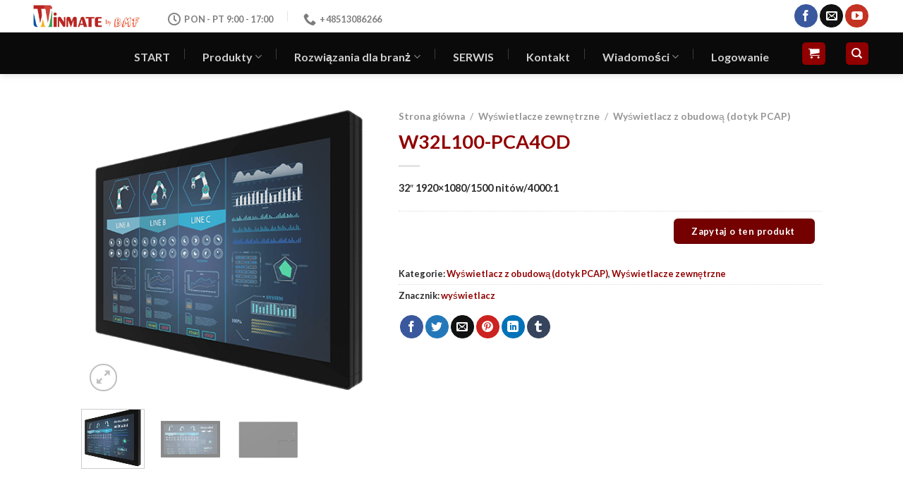

--- FILE ---
content_type: text/html; charset=UTF-8
request_url: https://winmate.pl/produkt/w32l100-pca4od/
body_size: 35743
content:
<!DOCTYPE html><html lang="pl-PL" prefix="og: https://ogp.me/ns#" class="loading-site no-js"><head><script data-no-optimize="1">var litespeed_docref=sessionStorage.getItem("litespeed_docref");litespeed_docref&&(Object.defineProperty(document,"referrer",{get:function(){return litespeed_docref}}),sessionStorage.removeItem("litespeed_docref"));</script> <meta charset="UTF-8" /><link rel="profile" href="https://gmpg.org/xfn/11" /><link rel="pingback" href="https://winmate.pl/xmlrpc.php" /> <script type="litespeed/javascript">(function(html){html.className=html.className.replace(/\bno-js\b/,'js')})(document.documentElement)</script> <script id="cookieyes" type="litespeed/javascript" data-src="https://cdn-cookieyes.com/client_data/c4170151a85a19e09ec51cc2/script.js"></script>  <script data-cfasync="false" data-pagespeed-no-defer>var gtm4wp_datalayer_name = "dataLayer";
	var dataLayer = dataLayer || [];</script> <meta name="viewport" content="width=device-width, initial-scale=1, maximum-scale=1" /><title>W32L100-PCA4OD - WINMATE</title><meta name="description" content="32&quot; 1920x1080/1500 nitów/4000:1"/><meta name="robots" content="follow, index, max-snippet:-1, max-video-preview:-1, max-image-preview:large"/><link rel="canonical" href="https://winmate.pl/produkt/w32l100-pca4od/" /><meta property="og:locale" content="pl_PL" /><meta property="og:type" content="product" /><meta property="og:title" content="W32L100-PCA4OD - WINMATE" /><meta property="og:description" content="32&quot; 1920x1080/1500 nitów/4000:1" /><meta property="og:url" content="https://winmate.pl/produkt/w32l100-pca4od/" /><meta property="og:site_name" content="Winmate" /><meta property="og:updated_time" content="2023-08-29T13:09:00+02:00" /><meta property="og:image" content="https://winmate.pl/wp-content/uploads/2023/08/w32-1-2.png" /><meta property="og:image:secure_url" content="https://winmate.pl/wp-content/uploads/2023/08/w32-1-2.png" /><meta property="og:image:width" content="450" /><meta property="og:image:height" content="450" /><meta property="og:image:alt" content="w32 1 2" /><meta property="og:image:type" content="image/png" /><meta property="product:price:currency" content="PLN" /><meta property="product:availability" content="instock" /><meta name="twitter:card" content="summary_large_image" /><meta name="twitter:title" content="W32L100-PCA4OD - WINMATE" /><meta name="twitter:description" content="32&quot; 1920x1080/1500 nitów/4000:1" /><meta name="twitter:image" content="https://winmate.pl/wp-content/uploads/2023/08/w32-1-2.png" /><meta name="twitter:label1" content="Cena" /><meta name="twitter:data1" content="0.00&nbsp;&#122;&#322;" /><meta name="twitter:label2" content="Dostępność" /><meta name="twitter:data2" content="Na stanie" /> <script type="application/ld+json" class="rank-math-schema">{"@context":"https://schema.org","@graph":[{"@type":"Place","@id":"https://winmate.pl/#place","address":{"@type":"PostalAddress","streetAddress":"ul. Szkolna 7","addressRegion":"Wierzchowisko","postalCode":"42-233","addressCountry":"Polska"}},{"@type":"Organization","@id":"https://winmate.pl/#organization","name":"Winmate","url":"https://winmate.pl","sameAs":["https://www.facebook.com/winmatepolska/"],"email":"serwis@bmf.pl","address":{"@type":"PostalAddress","streetAddress":"ul. Szkolna 7","addressRegion":"Wierzchowisko","postalCode":"42-233","addressCountry":"Polska"},"logo":{"@type":"ImageObject","@id":"https://winmate.pl/#logo","url":"https://winmate.pl/wp-content/uploads/2023/09/winmate-logo.png","contentUrl":"https://winmate.pl/wp-content/uploads/2023/09/winmate-logo.png","caption":"Winmate","inLanguage":"pl-PL","width":"300","height":"94"},"contactPoint":[{"@type":"ContactPoint","telephone":"+48 727-705-649","contactType":"customer support"},{"@type":"ContactPoint","telephone":"+48 727-705-649","contactType":"customer support"},{"@type":"ContactPoint","telephone":"+48 34 324-20-79","contactType":"customer support"},{"@type":"ContactPoint","telephone":"+48 34 324-20-49","contactType":"customer support"}],"location":{"@id":"https://winmate.pl/#place"}},{"@type":"WebSite","@id":"https://winmate.pl/#website","url":"https://winmate.pl","name":"Winmate","publisher":{"@id":"https://winmate.pl/#organization"},"inLanguage":"pl-PL"},{"@type":"ImageObject","@id":"https://winmate.pl/wp-content/uploads/2023/08/w32-1-2.png","url":"https://winmate.pl/wp-content/uploads/2023/08/w32-1-2.png","width":"450","height":"450","caption":"w32 1 2","inLanguage":"pl-PL"},{"@type":"BreadcrumbList","@id":"https://winmate.pl/produkt/w32l100-pca4od/#breadcrumb","itemListElement":[{"@type":"ListItem","position":"1","item":{"@id":"https://winmate.pl","name":"Strona g\u0142\u00f3wna"}},{"@type":"ListItem","position":"2","item":{"@id":"https://winmate.pl/produkt/w32l100-pca4od/","name":"W32L100-PCA4OD"}}]},{"@type":"ItemPage","@id":"https://winmate.pl/produkt/w32l100-pca4od/#webpage","url":"https://winmate.pl/produkt/w32l100-pca4od/","name":"W32L100-PCA4OD - WINMATE","datePublished":"2023-08-02T15:46:44+02:00","dateModified":"2023-08-29T13:09:00+02:00","isPartOf":{"@id":"https://winmate.pl/#website"},"primaryImageOfPage":{"@id":"https://winmate.pl/wp-content/uploads/2023/08/w32-1-2.png"},"inLanguage":"pl-PL","breadcrumb":{"@id":"https://winmate.pl/produkt/w32l100-pca4od/#breadcrumb"}},{"@type":"Product","name":"W32L100-PCA4OD - WINMATE","description":"32\" 1920x1080/1500 nit\u00f3w/4000:1","category":"Wy\u015bwietlacze zewn\u0119trzne &gt; Wy\u015bwietlacz z obudow\u0105 (dotyk PCAP)","mainEntityOfPage":{"@id":"https://winmate.pl/produkt/w32l100-pca4od/#webpage"},"image":[{"@type":"ImageObject","url":"https://winmate.pl/wp-content/uploads/2023/08/w32-1-2.png","height":"450","width":"450"},{"@type":"ImageObject","url":"https://winmate.pl/wp-content/uploads/2023/08/w32-2-2.png","height":"450","width":"450"},{"@type":"ImageObject","url":"https://winmate.pl/wp-content/uploads/2023/08/w32-3.png","height":"450","width":"450"}],"additionalProperty":[{"@type":"PropertyValue","name":"rozmiar","value":"32 cali"},{"@type":"PropertyValue","name":"dotyk-szklo","value":"Projektowany pojemno\u015bciowy Multi-Touch"},{"@type":"PropertyValue","name":"rozdzielczosc","value":"1920x1080"},{"@type":"PropertyValue","name":"jasnosc","value":"1500 nit\u00f3w"},{"@type":"PropertyValue","name":"kontrast","value":"4000:1"},{"@type":"PropertyValue","name":"katy-widzenia","value":"89,89,89,89"},{"@type":"PropertyValue","name":"kolor-wyswietlacza","value":"16.7M Kolory"},{"@type":"PropertyValue","name":"aktywne-pole","value":"698.4x392.85 mm"},{"@type":"PropertyValue","name":"wymiary","value":"777.4 x 477.5 x 48 mm"},{"@type":"PropertyValue","name":"uchwyt","value":"Uchwyt VESA"},{"@type":"PropertyValue","name":"obudowa","value":"Plastikowa ramka i metalowa tylna pokrywa"},{"@type":"PropertyValue","name":"system-chlodzenia","value":"Design bez wentylatora"},{"@type":"PropertyValue","name":"port-usb","value":"1 x USB dla ekranu dotykowego"},{"@type":"PropertyValue","name":"wideo","value":"1 x VGA\n1 x HDMI (opcjonalnie)\n1 x DVI (opcjonalnie)"},{"@type":"PropertyValue","name":"wilgoc-pracy","value":"od 10% do 90% RH, bez kondensacji"},{"@type":"PropertyValue","name":"temperatura-pracy","value":"-10\u00b0C do 60\u00b0C"},{"@type":"PropertyValue","name":"temperatura-przechowania","value":"-20\u00b0C do 70\u00b0C"},{"@type":"PropertyValue","name":"certyfikaty","value":"CE, FCC"},{"@type":"PropertyValue","name":"przyciski","value":"5 klawiszy: - , + , Zasilanie, Esc, Enter"},{"@type":"PropertyValue","name":"akcesoria","value":"1 kabel VGA\n1 kabel HDMI\nPrzej\u015bci\u00f3wka 100~240V AC na DC\nKabel zasilaj\u0105cy\nPodr\u0119cznik\n\u015aruby VESA (zale\u017cy od produktu)"},{"@type":"PropertyValue","name":"opcjonalne-akcesoria","value":"Pilot zdalnego sterowania (opcjonalnie, r\u00f3\u017cni si\u0119 w zale\u017cno\u015bci od produktu)"},{"@type":"PropertyValue","name":"moc-znamionowa","value":"Wej\u015bcie 12V pr\u0105du sta\u0142ego"}],"@id":"https://winmate.pl/produkt/w32l100-pca4od/#richSnippet"}]}</script> <link rel='dns-prefetch' href='//www.googletagmanager.com' /><link rel='dns-prefetch' href='//cdnjs.cloudflare.com' /><link rel='dns-prefetch' href='//cdn.jsdelivr.net' /><link rel='prefetch' href='https://winmate.pl/wp-content/themes/flatsome/assets/js/chunk.countup.js?ver=3.16.0' /><link rel='prefetch' href='https://winmate.pl/wp-content/themes/flatsome/assets/js/chunk.sticky-sidebar.js?ver=3.16.0' /><link rel='prefetch' href='https://winmate.pl/wp-content/themes/flatsome/assets/js/chunk.tooltips.js?ver=3.16.0' /><link rel='prefetch' href='https://winmate.pl/wp-content/themes/flatsome/assets/js/chunk.vendors-popups.js?ver=3.16.0' /><link rel='prefetch' href='https://winmate.pl/wp-content/themes/flatsome/assets/js/chunk.vendors-slider.js?ver=3.16.0' /><link rel="alternate" type="application/rss+xml" title="WINMATE &raquo; Kanał z wpisami" href="https://winmate.pl/feed/" /><link rel="alternate" type="application/rss+xml" title="WINMATE &raquo; Kanał z komentarzami" href="https://winmate.pl/comments/feed/" /><link rel="alternate" title="oEmbed (JSON)" type="application/json+oembed" href="https://winmate.pl/wp-json/oembed/1.0/embed?url=https%3A%2F%2Fwinmate.pl%2Fprodukt%2Fw32l100-pca4od%2F" /><link rel="alternate" title="oEmbed (XML)" type="text/xml+oembed" href="https://winmate.pl/wp-json/oembed/1.0/embed?url=https%3A%2F%2Fwinmate.pl%2Fprodukt%2Fw32l100-pca4od%2F&#038;format=xml" /><style id='wp-img-auto-sizes-contain-inline-css' type='text/css'>img:is([sizes=auto i],[sizes^="auto," i]){contain-intrinsic-size:3000px 1500px}
/*# sourceURL=wp-img-auto-sizes-contain-inline-css */</style><style id='wp-block-library-inline-css' type='text/css'>:root{--wp-block-synced-color:#7a00df;--wp-block-synced-color--rgb:122,0,223;--wp-bound-block-color:var(--wp-block-synced-color);--wp-editor-canvas-background:#ddd;--wp-admin-theme-color:#007cba;--wp-admin-theme-color--rgb:0,124,186;--wp-admin-theme-color-darker-10:#006ba1;--wp-admin-theme-color-darker-10--rgb:0,107,160.5;--wp-admin-theme-color-darker-20:#005a87;--wp-admin-theme-color-darker-20--rgb:0,90,135;--wp-admin-border-width-focus:2px}@media (min-resolution:192dpi){:root{--wp-admin-border-width-focus:1.5px}}.wp-element-button{cursor:pointer}:root .has-very-light-gray-background-color{background-color:#eee}:root .has-very-dark-gray-background-color{background-color:#313131}:root .has-very-light-gray-color{color:#eee}:root .has-very-dark-gray-color{color:#313131}:root .has-vivid-green-cyan-to-vivid-cyan-blue-gradient-background{background:linear-gradient(135deg,#00d084,#0693e3)}:root .has-purple-crush-gradient-background{background:linear-gradient(135deg,#34e2e4,#4721fb 50%,#ab1dfe)}:root .has-hazy-dawn-gradient-background{background:linear-gradient(135deg,#faaca8,#dad0ec)}:root .has-subdued-olive-gradient-background{background:linear-gradient(135deg,#fafae1,#67a671)}:root .has-atomic-cream-gradient-background{background:linear-gradient(135deg,#fdd79a,#004a59)}:root .has-nightshade-gradient-background{background:linear-gradient(135deg,#330968,#31cdcf)}:root .has-midnight-gradient-background{background:linear-gradient(135deg,#020381,#2874fc)}:root{--wp--preset--font-size--normal:16px;--wp--preset--font-size--huge:42px}.has-regular-font-size{font-size:1em}.has-larger-font-size{font-size:2.625em}.has-normal-font-size{font-size:var(--wp--preset--font-size--normal)}.has-huge-font-size{font-size:var(--wp--preset--font-size--huge)}.has-text-align-center{text-align:center}.has-text-align-left{text-align:left}.has-text-align-right{text-align:right}.has-fit-text{white-space:nowrap!important}#end-resizable-editor-section{display:none}.aligncenter{clear:both}.items-justified-left{justify-content:flex-start}.items-justified-center{justify-content:center}.items-justified-right{justify-content:flex-end}.items-justified-space-between{justify-content:space-between}.screen-reader-text{border:0;clip-path:inset(50%);height:1px;margin:-1px;overflow:hidden;padding:0;position:absolute;width:1px;word-wrap:normal!important}.screen-reader-text:focus{background-color:#ddd;clip-path:none;color:#444;display:block;font-size:1em;height:auto;left:5px;line-height:normal;padding:15px 23px 14px;text-decoration:none;top:5px;width:auto;z-index:100000}html :where(.has-border-color){border-style:solid}html :where([style*=border-top-color]){border-top-style:solid}html :where([style*=border-right-color]){border-right-style:solid}html :where([style*=border-bottom-color]){border-bottom-style:solid}html :where([style*=border-left-color]){border-left-style:solid}html :where([style*=border-width]){border-style:solid}html :where([style*=border-top-width]){border-top-style:solid}html :where([style*=border-right-width]){border-right-style:solid}html :where([style*=border-bottom-width]){border-bottom-style:solid}html :where([style*=border-left-width]){border-left-style:solid}html :where(img[class*=wp-image-]){height:auto;max-width:100%}:where(figure){margin:0 0 1em}html :where(.is-position-sticky){--wp-admin--admin-bar--position-offset:var(--wp-admin--admin-bar--height,0px)}@media screen and (max-width:600px){html :where(.is-position-sticky){--wp-admin--admin-bar--position-offset:0px}}

/*# sourceURL=wp-block-library-inline-css */</style><link rel='stylesheet' id='wc-blocks-style-css' href='https://winmate.pl/wp-content/plugins/woocommerce/assets/client/blocks/wc-blocks.css?ver=wc-10.4.3' type='text/css' media='all' /><style id='global-styles-inline-css' type='text/css'>:root{--wp--preset--aspect-ratio--square: 1;--wp--preset--aspect-ratio--4-3: 4/3;--wp--preset--aspect-ratio--3-4: 3/4;--wp--preset--aspect-ratio--3-2: 3/2;--wp--preset--aspect-ratio--2-3: 2/3;--wp--preset--aspect-ratio--16-9: 16/9;--wp--preset--aspect-ratio--9-16: 9/16;--wp--preset--color--black: #000000;--wp--preset--color--cyan-bluish-gray: #abb8c3;--wp--preset--color--white: #ffffff;--wp--preset--color--pale-pink: #f78da7;--wp--preset--color--vivid-red: #cf2e2e;--wp--preset--color--luminous-vivid-orange: #ff6900;--wp--preset--color--luminous-vivid-amber: #fcb900;--wp--preset--color--light-green-cyan: #7bdcb5;--wp--preset--color--vivid-green-cyan: #00d084;--wp--preset--color--pale-cyan-blue: #8ed1fc;--wp--preset--color--vivid-cyan-blue: #0693e3;--wp--preset--color--vivid-purple: #9b51e0;--wp--preset--gradient--vivid-cyan-blue-to-vivid-purple: linear-gradient(135deg,rgb(6,147,227) 0%,rgb(155,81,224) 100%);--wp--preset--gradient--light-green-cyan-to-vivid-green-cyan: linear-gradient(135deg,rgb(122,220,180) 0%,rgb(0,208,130) 100%);--wp--preset--gradient--luminous-vivid-amber-to-luminous-vivid-orange: linear-gradient(135deg,rgb(252,185,0) 0%,rgb(255,105,0) 100%);--wp--preset--gradient--luminous-vivid-orange-to-vivid-red: linear-gradient(135deg,rgb(255,105,0) 0%,rgb(207,46,46) 100%);--wp--preset--gradient--very-light-gray-to-cyan-bluish-gray: linear-gradient(135deg,rgb(238,238,238) 0%,rgb(169,184,195) 100%);--wp--preset--gradient--cool-to-warm-spectrum: linear-gradient(135deg,rgb(74,234,220) 0%,rgb(151,120,209) 20%,rgb(207,42,186) 40%,rgb(238,44,130) 60%,rgb(251,105,98) 80%,rgb(254,248,76) 100%);--wp--preset--gradient--blush-light-purple: linear-gradient(135deg,rgb(255,206,236) 0%,rgb(152,150,240) 100%);--wp--preset--gradient--blush-bordeaux: linear-gradient(135deg,rgb(254,205,165) 0%,rgb(254,45,45) 50%,rgb(107,0,62) 100%);--wp--preset--gradient--luminous-dusk: linear-gradient(135deg,rgb(255,203,112) 0%,rgb(199,81,192) 50%,rgb(65,88,208) 100%);--wp--preset--gradient--pale-ocean: linear-gradient(135deg,rgb(255,245,203) 0%,rgb(182,227,212) 50%,rgb(51,167,181) 100%);--wp--preset--gradient--electric-grass: linear-gradient(135deg,rgb(202,248,128) 0%,rgb(113,206,126) 100%);--wp--preset--gradient--midnight: linear-gradient(135deg,rgb(2,3,129) 0%,rgb(40,116,252) 100%);--wp--preset--font-size--small: 13px;--wp--preset--font-size--medium: 20px;--wp--preset--font-size--large: 36px;--wp--preset--font-size--x-large: 42px;--wp--preset--spacing--20: 0.44rem;--wp--preset--spacing--30: 0.67rem;--wp--preset--spacing--40: 1rem;--wp--preset--spacing--50: 1.5rem;--wp--preset--spacing--60: 2.25rem;--wp--preset--spacing--70: 3.38rem;--wp--preset--spacing--80: 5.06rem;--wp--preset--shadow--natural: 6px 6px 9px rgba(0, 0, 0, 0.2);--wp--preset--shadow--deep: 12px 12px 50px rgba(0, 0, 0, 0.4);--wp--preset--shadow--sharp: 6px 6px 0px rgba(0, 0, 0, 0.2);--wp--preset--shadow--outlined: 6px 6px 0px -3px rgb(255, 255, 255), 6px 6px rgb(0, 0, 0);--wp--preset--shadow--crisp: 6px 6px 0px rgb(0, 0, 0);}:where(.is-layout-flex){gap: 0.5em;}:where(.is-layout-grid){gap: 0.5em;}body .is-layout-flex{display: flex;}.is-layout-flex{flex-wrap: wrap;align-items: center;}.is-layout-flex > :is(*, div){margin: 0;}body .is-layout-grid{display: grid;}.is-layout-grid > :is(*, div){margin: 0;}:where(.wp-block-columns.is-layout-flex){gap: 2em;}:where(.wp-block-columns.is-layout-grid){gap: 2em;}:where(.wp-block-post-template.is-layout-flex){gap: 1.25em;}:where(.wp-block-post-template.is-layout-grid){gap: 1.25em;}.has-black-color{color: var(--wp--preset--color--black) !important;}.has-cyan-bluish-gray-color{color: var(--wp--preset--color--cyan-bluish-gray) !important;}.has-white-color{color: var(--wp--preset--color--white) !important;}.has-pale-pink-color{color: var(--wp--preset--color--pale-pink) !important;}.has-vivid-red-color{color: var(--wp--preset--color--vivid-red) !important;}.has-luminous-vivid-orange-color{color: var(--wp--preset--color--luminous-vivid-orange) !important;}.has-luminous-vivid-amber-color{color: var(--wp--preset--color--luminous-vivid-amber) !important;}.has-light-green-cyan-color{color: var(--wp--preset--color--light-green-cyan) !important;}.has-vivid-green-cyan-color{color: var(--wp--preset--color--vivid-green-cyan) !important;}.has-pale-cyan-blue-color{color: var(--wp--preset--color--pale-cyan-blue) !important;}.has-vivid-cyan-blue-color{color: var(--wp--preset--color--vivid-cyan-blue) !important;}.has-vivid-purple-color{color: var(--wp--preset--color--vivid-purple) !important;}.has-black-background-color{background-color: var(--wp--preset--color--black) !important;}.has-cyan-bluish-gray-background-color{background-color: var(--wp--preset--color--cyan-bluish-gray) !important;}.has-white-background-color{background-color: var(--wp--preset--color--white) !important;}.has-pale-pink-background-color{background-color: var(--wp--preset--color--pale-pink) !important;}.has-vivid-red-background-color{background-color: var(--wp--preset--color--vivid-red) !important;}.has-luminous-vivid-orange-background-color{background-color: var(--wp--preset--color--luminous-vivid-orange) !important;}.has-luminous-vivid-amber-background-color{background-color: var(--wp--preset--color--luminous-vivid-amber) !important;}.has-light-green-cyan-background-color{background-color: var(--wp--preset--color--light-green-cyan) !important;}.has-vivid-green-cyan-background-color{background-color: var(--wp--preset--color--vivid-green-cyan) !important;}.has-pale-cyan-blue-background-color{background-color: var(--wp--preset--color--pale-cyan-blue) !important;}.has-vivid-cyan-blue-background-color{background-color: var(--wp--preset--color--vivid-cyan-blue) !important;}.has-vivid-purple-background-color{background-color: var(--wp--preset--color--vivid-purple) !important;}.has-black-border-color{border-color: var(--wp--preset--color--black) !important;}.has-cyan-bluish-gray-border-color{border-color: var(--wp--preset--color--cyan-bluish-gray) !important;}.has-white-border-color{border-color: var(--wp--preset--color--white) !important;}.has-pale-pink-border-color{border-color: var(--wp--preset--color--pale-pink) !important;}.has-vivid-red-border-color{border-color: var(--wp--preset--color--vivid-red) !important;}.has-luminous-vivid-orange-border-color{border-color: var(--wp--preset--color--luminous-vivid-orange) !important;}.has-luminous-vivid-amber-border-color{border-color: var(--wp--preset--color--luminous-vivid-amber) !important;}.has-light-green-cyan-border-color{border-color: var(--wp--preset--color--light-green-cyan) !important;}.has-vivid-green-cyan-border-color{border-color: var(--wp--preset--color--vivid-green-cyan) !important;}.has-pale-cyan-blue-border-color{border-color: var(--wp--preset--color--pale-cyan-blue) !important;}.has-vivid-cyan-blue-border-color{border-color: var(--wp--preset--color--vivid-cyan-blue) !important;}.has-vivid-purple-border-color{border-color: var(--wp--preset--color--vivid-purple) !important;}.has-vivid-cyan-blue-to-vivid-purple-gradient-background{background: var(--wp--preset--gradient--vivid-cyan-blue-to-vivid-purple) !important;}.has-light-green-cyan-to-vivid-green-cyan-gradient-background{background: var(--wp--preset--gradient--light-green-cyan-to-vivid-green-cyan) !important;}.has-luminous-vivid-amber-to-luminous-vivid-orange-gradient-background{background: var(--wp--preset--gradient--luminous-vivid-amber-to-luminous-vivid-orange) !important;}.has-luminous-vivid-orange-to-vivid-red-gradient-background{background: var(--wp--preset--gradient--luminous-vivid-orange-to-vivid-red) !important;}.has-very-light-gray-to-cyan-bluish-gray-gradient-background{background: var(--wp--preset--gradient--very-light-gray-to-cyan-bluish-gray) !important;}.has-cool-to-warm-spectrum-gradient-background{background: var(--wp--preset--gradient--cool-to-warm-spectrum) !important;}.has-blush-light-purple-gradient-background{background: var(--wp--preset--gradient--blush-light-purple) !important;}.has-blush-bordeaux-gradient-background{background: var(--wp--preset--gradient--blush-bordeaux) !important;}.has-luminous-dusk-gradient-background{background: var(--wp--preset--gradient--luminous-dusk) !important;}.has-pale-ocean-gradient-background{background: var(--wp--preset--gradient--pale-ocean) !important;}.has-electric-grass-gradient-background{background: var(--wp--preset--gradient--electric-grass) !important;}.has-midnight-gradient-background{background: var(--wp--preset--gradient--midnight) !important;}.has-small-font-size{font-size: var(--wp--preset--font-size--small) !important;}.has-medium-font-size{font-size: var(--wp--preset--font-size--medium) !important;}.has-large-font-size{font-size: var(--wp--preset--font-size--large) !important;}.has-x-large-font-size{font-size: var(--wp--preset--font-size--x-large) !important;}
/*# sourceURL=global-styles-inline-css */</style><style id='classic-theme-styles-inline-css' type='text/css'>/*! This file is auto-generated */
.wp-block-button__link{color:#fff;background-color:#32373c;border-radius:9999px;box-shadow:none;text-decoration:none;padding:calc(.667em + 2px) calc(1.333em + 2px);font-size:1.125em}.wp-block-file__button{background:#32373c;color:#fff;text-decoration:none}
/*# sourceURL=/wp-includes/css/classic-themes.min.css */</style><link rel='stylesheet' id='contact-form-7-css' href='https://winmate.pl/wp-content/plugins/contact-form-7/includes/css/styles.css?ver=6.1.4' type='text/css' media='all' /><style id='woocommerce-inline-inline-css' type='text/css'>.woocommerce form .form-row .required { visibility: visible; }
/*# sourceURL=woocommerce-inline-inline-css */</style><link rel='stylesheet' id='fpf_front-css' href='https://winmate.pl/wp-content/plugins/flexible-product-fields/assets/css/front.min.css?ver=2.12.1.70' type='text/css' media='all' /><link rel='stylesheet' id='fpf_new_front-css' href='https://winmate.pl/wp-content/plugins/flexible-product-fields/assets/css/new-front.css?ver=2.12.1.70' type='text/css' media='all' /><link rel='stylesheet' id='photoswipe-css-css' href='https://cdnjs.cloudflare.com/ajax/libs/photoswipe/5.3.6/photoswipe.min.css?ver=5.3.6' type='text/css' media='all' /><link rel='stylesheet' id='photoswipe-css' href='https://winmate.pl/wp-content/plugins/woocommerce/assets/css/photoswipe/photoswipe.min.css?ver=10.4.3' type='text/css' media='all' /><link rel='stylesheet' id='photoswipe-default-skin-css' href='https://winmate.pl/wp-content/plugins/woocommerce/assets/css/photoswipe/default-skin/default-skin.min.css?ver=10.4.3' type='text/css' media='all' /><link rel='stylesheet' id='payu-gateway-css' href='https://winmate.pl/wp-content/plugins/woo-payu-payment-gateway/assets/css/payu-gateway.css?ver=2.9.0' type='text/css' media='all' /><link rel='stylesheet' id='tablepress-default-css' href='https://winmate.pl/wp-content/plugins/tablepress/css/build/default.css?ver=3.2.6' type='text/css' media='all' /><link rel='stylesheet' id='flatsome-main-css' href='https://winmate.pl/wp-content/themes/flatsome/assets/css/flatsome.css?ver=3.16.0' type='text/css' media='all' /><style id='flatsome-main-inline-css' type='text/css'>@font-face {
				font-family: "fl-icons";
				font-display: block;
				src: url(https://winmate.pl/wp-content/themes/flatsome/assets/css/icons/fl-icons.eot?v=3.16.0);
				src:
					url(https://winmate.pl/wp-content/themes/flatsome/assets/css/icons/fl-icons.eot#iefix?v=3.16.0) format("embedded-opentype"),
					url(https://winmate.pl/wp-content/themes/flatsome/assets/css/icons/fl-icons.woff2?v=3.16.0) format("woff2"),
					url(https://winmate.pl/wp-content/themes/flatsome/assets/css/icons/fl-icons.ttf?v=3.16.0) format("truetype"),
					url(https://winmate.pl/wp-content/themes/flatsome/assets/css/icons/fl-icons.woff?v=3.16.0) format("woff"),
					url(https://winmate.pl/wp-content/themes/flatsome/assets/css/icons/fl-icons.svg?v=3.16.0#fl-icons) format("svg");
			}
/*# sourceURL=flatsome-main-inline-css */</style><link rel='stylesheet' id='flatsome-shop-css' href='https://winmate.pl/wp-content/themes/flatsome/assets/css/flatsome-shop.css?ver=3.16.0' type='text/css' media='all' /><link rel='stylesheet' id='flatsome-style-css' href='https://winmate.pl/wp-content/themes/flatsome/style.css?ver=3.16.0' type='text/css' media='all' /> <script id="woocommerce-google-analytics-integration-gtag-js-after" type="litespeed/javascript">window.dataLayer=window.dataLayer||[];function gtag(){dataLayer.push(arguments)}
for(const mode of[{"analytics_storage":"denied","ad_storage":"denied","ad_user_data":"denied","ad_personalization":"denied","region":["AT","BE","BG","HR","CY","CZ","DK","EE","FI","FR","DE","GR","HU","IS","IE","IT","LV","LI","LT","LU","MT","NL","NO","PL","PT","RO","SK","SI","ES","SE","GB","CH"]}]||[]){gtag("consent","default",{"wait_for_update":500,...mode})}
gtag("js",new Date());gtag("set","developer_id.dOGY3NW",!0);gtag("config","G-9LM8F1XTQM",{"track_404":!0,"allow_google_signals":!0,"logged_in":!1,"linker":{"domains":[],"allow_incoming":!1},"custom_map":{"dimension1":"logged_in"}})</script> <script type="litespeed/javascript" data-src="https://winmate.pl/wp-includes/js/jquery/jquery.min.js?ver=3.7.1" id="jquery-core-js"></script> <script type="litespeed/javascript" data-src="https://winmate.pl/wp-includes/js/jquery/jquery-migrate.min.js?ver=3.4.1" id="jquery-migrate-js"></script> <script type="text/javascript" src="https://winmate.pl/wp-content/plugins/woocommerce/assets/js/jquery-blockui/jquery.blockUI.min.js?ver=2.7.0-wc.10.4.3" id="wc-jquery-blockui-js" defer="defer" data-wp-strategy="defer"></script> <script id="wc-add-to-cart-js-extra" type="litespeed/javascript">var wc_add_to_cart_params={"ajax_url":"/wp-admin/admin-ajax.php","wc_ajax_url":"/?wc-ajax=%%endpoint%%","i18n_view_cart":"Zobacz koszyk","cart_url":"https://winmate.pl/koszyk/","is_cart":"","cart_redirect_after_add":"no"}</script> <script type="text/javascript" src="https://winmate.pl/wp-content/plugins/woocommerce/assets/js/frontend/add-to-cart.min.js?ver=10.4.3" id="wc-add-to-cart-js" defer="defer" data-wp-strategy="defer"></script> <script id="wc-single-product-js-extra" type="litespeed/javascript">var wc_single_product_params={"i18n_required_rating_text":"Prosz\u0119 wybra\u0107 ocen\u0119","i18n_rating_options":["1 z 5 gwiazdek","2 z 5 gwiazdek","3 z 5 gwiazdek","4 z 5 gwiazdek","5 z 5 gwiazdek"],"i18n_product_gallery_trigger_text":"Wy\u015bwietl pe\u0142noekranow\u0105 galeri\u0119 obrazk\u00f3w","review_rating_required":"no","flexslider":{"rtl":!1,"animation":"slide","smoothHeight":!0,"directionNav":!1,"controlNav":"thumbnails","slideshow":!1,"animationSpeed":500,"animationLoop":!1,"allowOneSlide":!1},"zoom_enabled":"","zoom_options":[],"photoswipe_enabled":"","photoswipe_options":{"shareEl":!1,"closeOnScroll":!1,"history":!1,"hideAnimationDuration":0,"showAnimationDuration":0},"flexslider_enabled":""}</script> <script type="text/javascript" src="https://winmate.pl/wp-content/plugins/woocommerce/assets/js/frontend/single-product.min.js?ver=10.4.3" id="wc-single-product-js" defer="defer" data-wp-strategy="defer"></script> <script type="text/javascript" src="https://winmate.pl/wp-content/plugins/woocommerce/assets/js/js-cookie/js.cookie.min.js?ver=2.1.4-wc.10.4.3" id="wc-js-cookie-js" defer="defer" data-wp-strategy="defer"></script> <script id="woocommerce-js-extra" type="litespeed/javascript">var woocommerce_params={"ajax_url":"/wp-admin/admin-ajax.php","wc_ajax_url":"/?wc-ajax=%%endpoint%%","i18n_password_show":"Poka\u017c has\u0142o","i18n_password_hide":"Ukryj has\u0142o"}</script> <script type="text/javascript" src="https://winmate.pl/wp-content/plugins/woocommerce/assets/js/frontend/woocommerce.min.js?ver=10.4.3" id="woocommerce-js" defer="defer" data-wp-strategy="defer"></script> <script id="fpf_product-js-extra" type="litespeed/javascript">var fpf_product={"total":"Suma","currency_format_num_decimals":"2","currency_format_symbol":"z\u0142","currency_format_decimal_sep":".","currency_format_thousand_sep":",","currency_format":"%v\u00a0%s","fields_rules":[],"fpf_fields":[],"fpf_product_price":"0"}</script> <script type="litespeed/javascript" data-src="https://winmate.pl/wp-content/plugins/flexible-product-fields/assets/js/fpf_product.min.js?ver=2.12.1.70" id="fpf_product-js"></script> <link rel="https://api.w.org/" href="https://winmate.pl/wp-json/" /><link rel="alternate" title="JSON" type="application/json" href="https://winmate.pl/wp-json/wp/v2/product/5785" /><link rel="EditURI" type="application/rsd+xml" title="RSD" href="https://winmate.pl/xmlrpc.php?rsd" /><meta name="generator" content="WordPress 6.9" /><link rel='shortlink' href='https://winmate.pl/?p=5785' /> <script type="litespeed/javascript" data-src="https://www.googletagmanager.com/gtag/js?id=G-WWJC091TCW"></script> <script type="litespeed/javascript">window.dataLayer=window.dataLayer||[];function gtag(){dataLayer.push(arguments)}
gtag('js',new Date());gtag('config','G-WWJC091TCW')</script> 
 <script data-cfasync="false" data-pagespeed-no-defer>var dataLayer_content = {"pagePostType":"product","pagePostType2":"single-product","pagePostAuthor":"Velex"};
	dataLayer.push( dataLayer_content );</script> <script data-cfasync="false" data-pagespeed-no-defer>(function(w,d,s,l,i){w[l]=w[l]||[];w[l].push({'gtm.start':
new Date().getTime(),event:'gtm.js'});var f=d.getElementsByTagName(s)[0],
j=d.createElement(s),dl=l!='dataLayer'?'&l='+l:'';j.async=true;j.src=
'//www.googletagmanager.com/gtm.js?id='+i+dl;f.parentNode.insertBefore(j,f);
})(window,document,'script','dataLayer','GTM-NMSJGBM5');</script> <style>.bg{opacity: 0; transition: opacity 1s; -webkit-transition: opacity 1s;} .bg-loaded{opacity: 1;}</style><noscript><style>.woocommerce-product-gallery{ opacity: 1 !important; }</style></noscript><link rel="icon" href="https://winmate.pl/wp-content/uploads/2023/03/cropped-2023-03-01_16h57_33-32x32.png" sizes="32x32" /><link rel="icon" href="https://winmate.pl/wp-content/uploads/2023/03/cropped-2023-03-01_16h57_33-192x192.png" sizes="192x192" /><link rel="apple-touch-icon" href="https://winmate.pl/wp-content/uploads/2023/03/cropped-2023-03-01_16h57_33-180x180.png" /><meta name="msapplication-TileImage" content="https://winmate.pl/wp-content/uploads/2023/03/cropped-2023-03-01_16h57_33-270x270.png" /><style id="custom-css" type="text/css">:root {--primary-color: #910000;}.header-main{height: 46px}#logo img{max-height: 46px}#logo{width:151px;}#logo img{padding:4px 0;}.header-bottom{min-height: 59px}.header-top{min-height: 46px}.transparent .header-main{height: 92px}.transparent #logo img{max-height: 92px}.has-transparent + .page-title:first-of-type,.has-transparent + #main > .page-title,.has-transparent + #main > div > .page-title,.has-transparent + #main .page-header-wrapper:first-of-type .page-title{padding-top: 142px;}.transparent .header-wrapper{background-color: rgba(255,255,255,0)!important;}.transparent .top-divider{display: none;}.header.show-on-scroll,.stuck .header-main{height:86px!important}.stuck #logo img{max-height: 86px!important}.search-form{ width: 60%;}.header-bg-color {background-color: rgba(255,255,255,0.94)}.header-bottom {background-color: #0a0a0a}.top-bar-nav > li > a{line-height: 16px }.header-main .nav > li > a{line-height: 29px }.header-wrapper:not(.stuck) .header-main .header-nav{margin-top: -1px }.stuck .header-main .nav > li > a{line-height: 20px }.header-bottom-nav > li > a{line-height: 26px }@media (max-width: 549px) {.header-main{height: 70px}#logo img{max-height: 70px}}.header-top{background-color:#161612!important;}/* Color */.accordion-title.active, .has-icon-bg .icon .icon-inner,.logo a, .primary.is-underline, .primary.is-link, .badge-outline .badge-inner, .nav-outline > li.active> a,.nav-outline >li.active > a, .cart-icon strong,[data-color='primary'], .is-outline.primary{color: #910000;}/* Color !important */[data-text-color="primary"]{color: #910000!important;}/* Background Color */[data-text-bg="primary"]{background-color: #910000;}/* Background */.scroll-to-bullets a,.featured-title, .label-new.menu-item > a:after, .nav-pagination > li > .current,.nav-pagination > li > span:hover,.nav-pagination > li > a:hover,.has-hover:hover .badge-outline .badge-inner,button[type="submit"], .button.wc-forward:not(.checkout):not(.checkout-button), .button.submit-button, .button.primary:not(.is-outline),.featured-table .title,.is-outline:hover, .has-icon:hover .icon-label,.nav-dropdown-bold .nav-column li > a:hover, .nav-dropdown.nav-dropdown-bold > li > a:hover, .nav-dropdown-bold.dark .nav-column li > a:hover, .nav-dropdown.nav-dropdown-bold.dark > li > a:hover, .header-vertical-menu__opener ,.is-outline:hover, .tagcloud a:hover,.grid-tools a, input[type='submit']:not(.is-form), .box-badge:hover .box-text, input.button.alt,.nav-box > li > a:hover,.nav-box > li.active > a,.nav-pills > li.active > a ,.current-dropdown .cart-icon strong, .cart-icon:hover strong, .nav-line-bottom > li > a:before, .nav-line-grow > li > a:before, .nav-line > li > a:before,.banner, .header-top, .slider-nav-circle .flickity-prev-next-button:hover svg, .slider-nav-circle .flickity-prev-next-button:hover .arrow, .primary.is-outline:hover, .button.primary:not(.is-outline), input[type='submit'].primary, input[type='submit'].primary, input[type='reset'].button, input[type='button'].primary, .badge-inner{background-color: #910000;}/* Border */.nav-vertical.nav-tabs > li.active > a,.scroll-to-bullets a.active,.nav-pagination > li > .current,.nav-pagination > li > span:hover,.nav-pagination > li > a:hover,.has-hover:hover .badge-outline .badge-inner,.accordion-title.active,.featured-table,.is-outline:hover, .tagcloud a:hover,blockquote, .has-border, .cart-icon strong:after,.cart-icon strong,.blockUI:before, .processing:before,.loading-spin, .slider-nav-circle .flickity-prev-next-button:hover svg, .slider-nav-circle .flickity-prev-next-button:hover .arrow, .primary.is-outline:hover{border-color: #910000}.nav-tabs > li.active > a{border-top-color: #910000}.widget_shopping_cart_content .blockUI.blockOverlay:before { border-left-color: #910000 }.woocommerce-checkout-review-order .blockUI.blockOverlay:before { border-left-color: #910000 }/* Fill */.slider .flickity-prev-next-button:hover svg,.slider .flickity-prev-next-button:hover .arrow{fill: #910000;}/* Focus */.primary:focus-visible, .submit-button:focus-visible, button[type="submit"]:focus-visible { outline-color: #910000!important; }body{font-family:"Lato", sans-serif}body {font-weight: 400;font-style: normal;}body{color: #2b2b2b}.nav > li > a {font-family:"Lato", sans-serif;}.mobile-sidebar-levels-2 .nav > li > ul > li > a {font-family:"Lato", sans-serif;}.nav > li > a,.mobile-sidebar-levels-2 .nav > li > ul > li > a {font-weight: 700;font-style: normal;}h1,h2,h3,h4,h5,h6,.heading-font, .off-canvas-center .nav-sidebar.nav-vertical > li > a{font-family: "Lato", sans-serif;}h1,h2,h3,h4,h5,h6,.heading-font,.banner h1,.banner h2 {font-weight: 700;font-style: normal;}h1,h2,h3,h4,h5,h6,.heading-font{color: #910000;}.alt-font{font-family: "Dancing Script", sans-serif;}.alt-font {font-weight: 400!important;font-style: normal!important;}a{color: #910000;}.widget a{color: #910000;}.widget a:hover{color: ;}.widget .tagcloud a:hover{border-color: ; background-color: ;}.current .breadcrumb-step, [data-icon-label]:after, .button#place_order,.button.checkout,.checkout-button,.single_add_to_cart_button.button{background-color: #740000!important }.badge-inner.on-sale{background-color: #ed1c24}@media screen and (min-width: 550px){.products .box-vertical .box-image{min-width: 300px!important;width: 300px!important;}}.footer-1{background-color: #2f2f2f}.nav-vertical-fly-out > li + li {border-top-width: 1px; border-top-style: solid;}/* Custom CSS */.badge-container{margin: 30px 30px 0 0;padding: 10px;}.is-larger{font-size: 1.0em;}a:hover {text-decoration: underline;}/* rozstzrelone menu */.nav>li>a {padding: 10px 10px 0;}/* wielkosc liters nazwa produktow woocommerce ale widze ze to tez wplywa na ttul bloga*/.box-text, box-text-products {font-size: 16px;} /* logo container zwezony */ .header-full-width .container {max-width: 95% !important; /* padding-left:10%; *//* padding-right:10%; *//* border-top: 5px #red solid;*/ } .label-new.menu-item > a:after{content:"New";}.label-hot.menu-item > a:after{content:"Hot";}.label-sale.menu-item > a:after{content:"Sale";}.label-popular.menu-item > a:after{content:"Popular";}</style><style type="text/css" id="wp-custom-css">.ip-h4 {
	font-weight: bold;
}
.cky-btn-revisit-wrapper { visibility: hidden !important; }</style><style id="kirki-inline-styles">/* latin-ext */
@font-face {
  font-family: 'Lato';
  font-style: normal;
  font-weight: 400;
  font-display: swap;
  src: url(https://winmate.pl/wp-content/fonts/lato/font) format('woff');
  unicode-range: U+0100-02BA, U+02BD-02C5, U+02C7-02CC, U+02CE-02D7, U+02DD-02FF, U+0304, U+0308, U+0329, U+1D00-1DBF, U+1E00-1E9F, U+1EF2-1EFF, U+2020, U+20A0-20AB, U+20AD-20C0, U+2113, U+2C60-2C7F, U+A720-A7FF;
}
/* latin */
@font-face {
  font-family: 'Lato';
  font-style: normal;
  font-weight: 400;
  font-display: swap;
  src: url(https://winmate.pl/wp-content/fonts/lato/font) format('woff');
  unicode-range: U+0000-00FF, U+0131, U+0152-0153, U+02BB-02BC, U+02C6, U+02DA, U+02DC, U+0304, U+0308, U+0329, U+2000-206F, U+20AC, U+2122, U+2191, U+2193, U+2212, U+2215, U+FEFF, U+FFFD;
}
/* latin-ext */
@font-face {
  font-family: 'Lato';
  font-style: normal;
  font-weight: 700;
  font-display: swap;
  src: url(https://winmate.pl/wp-content/fonts/lato/font) format('woff');
  unicode-range: U+0100-02BA, U+02BD-02C5, U+02C7-02CC, U+02CE-02D7, U+02DD-02FF, U+0304, U+0308, U+0329, U+1D00-1DBF, U+1E00-1E9F, U+1EF2-1EFF, U+2020, U+20A0-20AB, U+20AD-20C0, U+2113, U+2C60-2C7F, U+A720-A7FF;
}
/* latin */
@font-face {
  font-family: 'Lato';
  font-style: normal;
  font-weight: 700;
  font-display: swap;
  src: url(https://winmate.pl/wp-content/fonts/lato/font) format('woff');
  unicode-range: U+0000-00FF, U+0131, U+0152-0153, U+02BB-02BC, U+02C6, U+02DA, U+02DC, U+0304, U+0308, U+0329, U+2000-206F, U+20AC, U+2122, U+2191, U+2193, U+2212, U+2215, U+FEFF, U+FFFD;
}/* vietnamese */
@font-face {
  font-family: 'Dancing Script';
  font-style: normal;
  font-weight: 400;
  font-display: swap;
  src: url(https://winmate.pl/wp-content/fonts/dancing-script/font) format('woff');
  unicode-range: U+0102-0103, U+0110-0111, U+0128-0129, U+0168-0169, U+01A0-01A1, U+01AF-01B0, U+0300-0301, U+0303-0304, U+0308-0309, U+0323, U+0329, U+1EA0-1EF9, U+20AB;
}
/* latin-ext */
@font-face {
  font-family: 'Dancing Script';
  font-style: normal;
  font-weight: 400;
  font-display: swap;
  src: url(https://winmate.pl/wp-content/fonts/dancing-script/font) format('woff');
  unicode-range: U+0100-02BA, U+02BD-02C5, U+02C7-02CC, U+02CE-02D7, U+02DD-02FF, U+0304, U+0308, U+0329, U+1D00-1DBF, U+1E00-1E9F, U+1EF2-1EFF, U+2020, U+20A0-20AB, U+20AD-20C0, U+2113, U+2C60-2C7F, U+A720-A7FF;
}
/* latin */
@font-face {
  font-family: 'Dancing Script';
  font-style: normal;
  font-weight: 400;
  font-display: swap;
  src: url(https://winmate.pl/wp-content/fonts/dancing-script/font) format('woff');
  unicode-range: U+0000-00FF, U+0131, U+0152-0153, U+02BB-02BC, U+02C6, U+02DA, U+02DC, U+0304, U+0308, U+0329, U+2000-206F, U+20AC, U+2122, U+2191, U+2193, U+2212, U+2215, U+FEFF, U+FFFD;
}</style><link rel='stylesheet' id='wdm-juery-css-css' href='https://winmate.pl/wp-content/plugins/product-enquiry-for-woocommerce/assets/public/css/wdm-jquery-ui.css?ver=3.2.3' type='text/css' media='all' /><style id='wdm-juery-css-inline-css' type='text/css'>#enquiry.pe-enq-wrapper,
.form-flat input:not([type=submit])
{
 border-radius: 6px;
 color: white;
width:100%;
float:right;
padding-right:10px;
}
/*# sourceURL=wdm-juery-css-inline-css */</style></head><body data-rsssl=1 class="wp-singular product-template-default single single-product postid-5785 wp-theme-flatsome theme-flatsome woocommerce woocommerce-page woocommerce-no-js full-width header-shadow lightbox nav-dropdown-has-arrow nav-dropdown-has-shadow nav-dropdown-has-border has-lightbox"><noscript><iframe data-lazyloaded="1" src="about:blank" data-litespeed-src="https://www.googletagmanager.com/ns.html?id=GTM-NMSJGBM5" height="0" width="0" style="display:none;visibility:hidden" aria-hidden="true"></iframe></noscript><a class="skip-link screen-reader-text" href="#main">Skip to content</a><div id="wrapper"><header id="header" class="header header-full-width has-sticky sticky-jump"><div class="header-wrapper"><div id="masthead" class="header-main hide-for-sticky has-sticky-logo"><div class="header-inner flex-row container logo-left medium-logo-center" role="navigation"><div id="logo" class="flex-col logo"><a href="https://winmate.pl/" title="WINMATE" rel="home">
<img data-lazyloaded="1" src="[data-uri]" width="1020" height="400" data-src="https://winmate.pl/wp-content/uploads/2023/01/logo234-1024x402.png" class="header-logo-sticky" alt="WINMATE"/><img data-lazyloaded="1" src="[data-uri]" width="1020" height="210" data-src="https://winmate.pl/wp-content/uploads/2025/11/logo-nowe-winmate-bmf-1024x211.jpg" class="header_logo header-logo" alt="WINMATE"/><img data-lazyloaded="1" src="[data-uri]" width="1020" height="672" data-src="https://winmate.pl/wp-content/uploads/2025/11/logo-winmate-bmf-1024x675.jpg" class="header-logo-dark" alt="WINMATE"/></a></div><div class="flex-col show-for-medium flex-left"><ul class="mobile-nav nav nav-left "><li class="nav-icon has-icon"><div class="header-button">		<a href="#" data-open="#main-menu" data-pos="left" data-bg="main-menu-overlay" data-color="" class="icon primary button circle is-small" aria-label="Menu" aria-controls="main-menu" aria-expanded="false"><i class="icon-menu" ></i>
<span class="menu-title uppercase hide-for-small">Menu</span>		</a></div></li></ul></div><div class="flex-col hide-for-medium flex-left
flex-grow"><ul class="header-nav header-nav-main nav nav-left  nav-spacing-small nav-uppercase" ><li class="header-contact-wrapper"><ul id="header-contact" class="nav nav-divided nav-uppercase header-contact"><li class="">
<a class="tooltip" title="pon - pt  9:00 - 17:00 ">
<i class="icon-clock" style="font-size:18px;" ></i>			        <span>pon - pt  9:00 - 17:00</span>
</a></li><li class="">
<a href="tel:+48513086266" class="tooltip" title="+48513086266">
<i class="icon-phone" style="font-size:18px;" ></i>			      <span>+48513086266</span>
</a></li></ul></li></ul></div><div class="flex-col hide-for-medium flex-right"><ul class="header-nav header-nav-main nav nav-right  nav-spacing-small nav-uppercase"><li class="html header-social-icons ml-0"><div class="social-icons follow-icons" ><a href="https://www.facebook.com/winmatepolska/" target="_blank" data-label="Facebook" rel="noopener noreferrer nofollow" class="icon primary button circle facebook tooltip" title="Follow on Facebook" aria-label="Follow on Facebook"><i class="icon-facebook" ></i></a><a href="mailto:mailto:biuro@bmf.pl" data-label="E-mail" rel="nofollow" class="icon primary button circle  email tooltip" title="Send us an email" aria-label="Send us an email"><i class="icon-envelop" ></i></a><a href="https://www.youtube.com/channel/UCQaEK7UU2yl67zKTxI5g-1g" target="_blank" rel="noopener noreferrer nofollow" data-label="YouTube" class="icon primary button circle  youtube tooltip" title="Follow on YouTube" aria-label="Follow on YouTube"><i class="icon-youtube" ></i></a></div></li></ul></div><div class="flex-col show-for-medium flex-right"><ul class="mobile-nav nav nav-right "><li class="cart-item has-icon"><div class="header-button">      <a href="https://winmate.pl/koszyk/" title="Koszyk" class="header-cart-link icon primary button round is-small">
<i class="icon-shopping-cart"
data-icon-label="0">
</i>
</a></div></li></ul></div></div><div class="container"><div class="top-divider full-width"></div></div></div><div id="wide-nav" class="header-bottom wide-nav nav-dark flex-has-center"><div class="flex-row container"><div class="flex-col hide-for-medium flex-left"><ul class="nav header-nav header-bottom-nav nav-left  nav-divided nav-size-large nav-spacing-xlarge"></ul></div><div class="flex-col hide-for-medium flex-center"><ul class="nav header-nav header-bottom-nav nav-center  nav-divided nav-size-large nav-spacing-xlarge"><li id="menu-item-20" class="menu-item menu-item-type-custom menu-item-object-custom menu-item-home menu-item-20 menu-item-design-default"><a href="https://winmate.pl" class="nav-top-link">START</a></li><li id="menu-item-10968" class="menu-item menu-item-type-post_type menu-item-object-page menu-item-10968 menu-item-design-full-width menu-item-has-block has-dropdown"><a href="https://winmate.pl/winmate/produkty/" class="nav-top-link" aria-expanded="false" aria-haspopup="menu">Produkty<i class="icon-angle-down" ></i></a><div class="sub-menu nav-dropdown"><div class="row row-collapse row-full-width align-center"  id="row-1070513255"><div id="col-1823786455" class="col medium-3 small-6 large-3"  ><div class="col-inner"  ><div class="banner has-hover" id="banner-2140293904"><div class="banner-inner fill"><div class="banner-bg fill" ><div class="bg fill bg-fill "></div></div><div class="banner-layers container"><div class="fill banner-link"></div><div id="text-box-301495582" class="text-box banner-layer x50 md-x50 lg-x50 y0 md-y0 lg-y0 res-text"><div class="text-box-content text "><div class="text-inner text-center"><div id="text-521775275" class="text"><p class="ip-h4"><span style="font-size: 110%;"><a href="https://winmate.pl/winmate/produkty/mobilnosc-w-przedsiebiorstwie/">Mobilność w przedsiębiorstwie</a></span></p><div><span style="font-size: 105%;"><a href="https://winmate.pl/winmate/produkty/mobilnosc-w-przedsiebiorstwie/wytrzymaly-laptop/"><span style="color: #282828;" data-line-height="s">Wytrzymały laptop</span></a></span></div><div><span style="font-size: 105%;"><a href="https://winmate.pl/kategoria-produktu/kontrolery-mobilne-rugged/"><span style="color: #282828;" data-line-height="s">Kontrolery mobilne rugged</span></a></span></div><div><span style="font-size: 105%;"><a href="https://winmate.pl/winmate/produkty/mobilnosc-w-przedsiebiorstwie/wytrzymale-pda/"><span style="color: #282828;">Wytrzymałe PDA</span></a></span></div><div><span style="font-size: 105%;"><a href="https://winmate.pl/winmate/produkty/mobilnosc-w-przedsiebiorstwie/wytrzymale-tablety-z-systemem-windows/"><span style="color: #282828;">Wytrzymałe tablety z systemem Windows</span></a></span></div><div><span style="font-size: 105%;"><a href="https://winmate.pl/winmate/produkty/mobilnosc-w-przedsiebiorstwie/wytrzymale-tablety-z-androidem/"><span style="color: #282828;">Wytrzymałe tablety z Androidem</span></a></span></div><div><span style="font-size: 105%;"><a href="https://winmate.pl/winmate/produkty/mobilnosc-w-przedsiebiorstwie/ultra-wytrzymale-tablety/"><span style="color: #282828;" data-line-height="s">Ultra wytrzymałe tablety</span></a></span></div><div><span style="font-size: 105%;"><a href="https://winmate.pl/winmate/produkty/mobilnosc-w-przedsiebiorstwie/radio-poc/"><span style="color: #282828;" data-line-height="s">Radio POC</span></a></span></div><div><span style="color: #333333; font-size: 105%;"><a style="color: #333333;" href="https://winmate.pl/winmate/produkty/mobilnosc-w-przedsiebiorstwie/mobilnosc-edge-ai/">Mobilność Edge AI</a></span></div><style>#text-521775275 {
  font-size: 1rem;
  text-align: left;
  color: rgb(0, 0, 0);
}
#text-521775275 > * {
  color: rgb(0, 0, 0);
}</style></div></div></div><style>#text-box-301495582 {
  width: 100%;
}
#text-box-301495582 .text-box-content {
  font-size: 100%;
}</style></div></div></div><style>#banner-2140293904 {
  padding-top: 293px;
  background-color: rgb(255, 255, 255);
}
#banner-2140293904 .ux-shape-divider--top svg {
  height: 150px;
  --divider-top-width: 100%;
}
#banner-2140293904 .ux-shape-divider--bottom svg {
  height: 150px;
  --divider-width: 100%;
}</style></div></div><style>#col-1823786455 > .col-inner {
  padding: 3px 0px 0px 0px;
}</style></div><div id="col-856955285" class="col medium-3 small-6 large-3"  ><div class="col-inner"  ><div class="banner has-hover" id="banner-1258103893"><div class="banner-inner fill"><div class="banner-bg fill" ><div class="bg fill bg-fill "></div></div><div class="banner-layers container"><div class="fill banner-link"></div><div id="text-box-1245255061" class="text-box banner-layer x50 md-x50 lg-x50 y50 md-y50 lg-y50 res-text"><div class="text-box-content text "><div class="text-inner text-center"><div id="text-2415362911" class="text"><p class="ip-h4"><span style="font-size: 110%;"><a href="https://winmate.pl/winmate/produkty/wyswietlacz-przemyslowy/">Wyświetlacz przemysłowy</a></span></p><div><span style="font-size: 105%;"><a href="https://winmate.pl/kategoria-produktu/multi-touch-p-cap/"><span style="color: #282828;">Multi-touch (P-cap)</span></a></span><br /><span style="font-size: 105%;"><a href="https://winmate.pl/kategoria-produktu/open-frame/"><span style="color: #282828;">Open Frame</span></a></span><br /><span style="font-size: 105%;"><a href="https://winmate.pl/kategoria-produktu/chassis/"><span style="color: #282828;">Chassis</span></a></span><br /><span style="font-size: 105%;"><a href="https://winmate.pl/kategoria-produktu/montaz-panelowy/"><span style="color: #282828;">Montaż panelowy</span></a></span><br /><span style="font-size: 105%;"><a href="https://winmate.pl/kategoria-produktu/przod-ip65/"><span style="color: #282828;">Przód IP65</span></a></span><br /><span style="font-size: 105%;"><a href="https://winmate.pl/kategoria-produktu/dotyk-poe/"><span style="color: #282828;">Dotyk PoE</span></a></span><br /><span style="font-size: 105%;"><a href="https://winmate.pl/kategoria-produktu/usb-typu-c/"><span style="color: #282828;">USB typu C</span></a></span><br /><span style="font-size: 105%;"><a href="https://winmate.pl/kategoria-produktu/seria-ze-stali-nierdzewnej-2/"><span style="color: #282828;">Seria ze stali nierdzewnej</span></a></span></div><div> </div><style>#text-2415362911 {
  font-size: 1rem;
  text-align: left;
  color: rgb(0, 0, 0);
}
#text-2415362911 > * {
  color: rgb(0, 0, 0);
}</style></div></div></div><style>#text-box-1245255061 {
  width: 100%;
}
#text-box-1245255061 .text-box-content {
  font-size: 100%;
}</style></div><div id="text-box-1068268985" class="text-box banner-layer x100 md-x100 lg-x100 y50 md-y50 lg-y50 res-text"><div class="text-box-content text "><div class="text-inner text-center"><div id="text-3573497959" class="text"><div> </div><div><span style="font-size: 105%;"><a href="https://winmate.pl/kategoria-produktu/wyswietlacze-zewnetrzne/"><span style="color: #282828;">Zewnętrzne</span></a></span><br /><span style="font-size: 105%;"><a href="https://winmate.pl/kategoria-produktu/seria-g-win-2/"><span style="color: #282828;">Seria G-WIN</span></a></span><br /><span style="font-size: 105%;"><a href="https://winmate.pl/kategoria-produktu/mocowanie-tylne/"><span style="color: #282828;">Mocowanie tylne</span></a></span><br /><span style="font-size: 105%;"><a href="https://winmate.pl/kategoria-produktu/klasa-atex-2/"><span style="color: #282828;">Klasa ATEX</span></a></span><br /><span style="font-size: 105%;"><a href="https://winmate.pl/kategoria-produktu/montaz-typu-rack/"><span style="color: #282828;">Montaż typu rack</span></a></span><br /><span style="font-size: 105%;"><a href="https://winmate.pl/kategoria-produktu/wyswietlanie-typu-bar/"><span style="color: #282828;">Typu bar</span></a></span><br /><span style="color: #282828; font-size: 105%;"><a style="color: #282828;" href="https://winmate.pl/kategoria-produktu/kontrolery-osd/">Kontrolery OSD</a></span></div><div> </div><style>#text-3573497959 {
  font-size: 1rem;
  text-align: left;
  color: rgb(0, 0, 0);
}
#text-3573497959 > * {
  color: rgb(0, 0, 0);
}</style></div></div></div><style>#text-box-1068268985 {
  margin: 0px 0px 0px 0px;
  width: 46%;
}
#text-box-1068268985 .text-inner {
  padding: 5px 0px 0px 0px;
}
#text-box-1068268985 .text-box-content {
  font-size: 100%;
}</style></div></div></div><style>#banner-1258103893 {
  padding-top: 293px;
  background-color: rgb(255, 255, 255);
}
#banner-1258103893 .ux-shape-divider--top svg {
  height: 150px;
  --divider-top-width: 100%;
}
#banner-1258103893 .ux-shape-divider--bottom svg {
  height: 150px;
  --divider-width: 100%;
}</style></div></div><style>#col-856955285 > .col-inner {
  padding: -5px 0px 0px 0px;
}</style></div><div id="col-1345023496" class="col medium-3 small-6 large-3"  ><div class="col-inner"  ><div class="banner has-hover" id="banner-294417529"><div class="banner-inner fill"><div class="banner-bg fill" ><div class="bg fill bg-fill "></div></div><div class="banner-layers container"><div class="fill banner-link"></div><div id="text-box-1431060813" class="text-box banner-layer x50 md-x50 lg-x50 y0 md-y0 lg-y0 res-text"><div class="text-box-content text "><div class="text-inner text-center"><div id="text-519970753" class="text"><p class="ip-h4"><span style="font-size: 110%;"><a href="https://winmate.pl/winmate/produkty/przemyslowy-komputer-panelowy-i-interfejs-hmi/">Przemysłowy Panel PC </a><a href="https://winmate.pl/winmate/produkty/przemyslowy-komputer-panelowy-i-interfejs-hmi/">i HMI</a></span></p><p><span style="font-size: 105%; color: #282828;"><a style="color: #282828;" href="https://winmate.pl/kategoria-produktu/przemyslowe-panelowe-p-cap-touch/">HMI (dotyk P-CAP)</a></span><br /><span style="font-size: 105%;"><a href="https://winmate.pl/kategoria-produktu/przemyslowe-panelowe-p-cap-touch/"><span style="color: #282828;">Przemysłowe panelowe (P-CAP)<br /></span></a><a style="color: #282828;" href="https://winmate.pl/kategoria-produktu/przemyslowe-panelowe-dotyk-rezystancyjny/">Przemysłowe panelowe (dotyk rezystancyjny)</a><span style="color: #282828;"><a style="color: #282828;" href="https://winmate.pl/kategoria-produktu/przemyslowe-panelowe-p-cap-touch/"><br /></a></span><a href="https://winmate.pl/kategoria-produktu/seria-ze-stali-nierdzewnej/"><span style="color: #282828;">Seria ze stali nierdzewnej</span></a><a style="color: #282828;" href="https://winmate.pl/kategoria-produktu/przemyslowe-panelowe-p-cap-touch/"><br /></a><a href="https://winmate.pl/kategoria-produktu/seria-g-win/"><span style="color: #282828;">Seria G-WIN</span></a><a style="color: #282828;" href="https://winmate.pl/kategoria-produktu/przemyslowe-panelowe-p-cap-touch/"><br /></a><a href="https://winmate.pl/kategoria-produktu/klasa-atex/"><span style="color: #282828;">Klasa ATEX</span></a><a style="color: #282828;" href="https://winmate.pl/kategoria-produktu/przemyslowe-panelowe-p-cap-touch/"><br /></a><a href="https://winmate.pl/kategoria-produktu/panelowe-typu-bar/"><span style="color: #282828;">Panelowe typu bar</span></a></span><br /><span style="font-size: 105%;"><a href="https://winmate.pl/kategoria-produktu/komputery-panelowe-edge-ai/"><span style="color: #282828;">Panelowe Edge AI</span></a></span></p><style>#text-519970753 {
  font-size: 1rem;
  text-align: left;
  color: rgb(0, 0, 0);
}
#text-519970753 > * {
  color: rgb(0, 0, 0);
}</style></div></div></div><style>#text-box-1431060813 {
  width: 100%;
}
#text-box-1431060813 .text-box-content {
  font-size: 100%;
}</style></div></div></div><style>#banner-294417529 {
  padding-top: 293px;
  background-color: rgb(255, 255, 255);
}
#banner-294417529 .ux-shape-divider--top svg {
  height: 150px;
  --divider-top-width: 100%;
}
#banner-294417529 .ux-shape-divider--bottom svg {
  height: 150px;
  --divider-width: 100%;
}</style></div></div><style>#col-1345023496 > .col-inner {
  padding: 3px 0px 0px 10px;
}</style></div><div id="col-1730629631" class="col medium-3 small-6 large-3"  ><div class="col-inner"  ><div class="banner has-hover" id="banner-1118243685"><div class="banner-inner fill"><div class="banner-bg fill" ><div class="bg fill bg-fill "></div></div><div class="banner-layers container"><div class="fill banner-link"></div><div id="text-box-1433040478" class="text-box banner-layer x50 md-x50 lg-x50 y0 md-y0 lg-y0 res-text"><div class="text-box-content text "><div class="text-inner text-center"><div id="text-2927679953" class="text"><p class="ip-h4"><span style="font-size: 110%;"><a href="https://winmate.pl/winmate/produkty/klasa-wojskowa/">Klasa wojskowa</a></span></p><div><span style="color: #282828; font-size: 105%;"><a style="color: #282828;" href="https://winmate.pl/kategoria-produktu/laptopy-klasy-wojskowej/">Laptopy klasy wojskowej</a></span><br /><span style="color: #282828; font-size: 105%;"><a style="color: #282828;" href="https://winmate.pl/kategoria-produktu/wytrzymale-pda-wojskowe/">Wytrzymałe PDA wojskowe</a></span><br /><span style="color: #282828; font-size: 105%;"><a style="color: #282828;" href="https://winmate.pl/kategoria-produktu/wytrzymale-tablety-wojskowe/">Wytrzymałe tablety klasy wojskowej</a></span></div><div><span style="color: #282828; font-size: 105%;"><a style="color: #282828;" href="https://winmate.pl/kategoria-produktu/ultra-wytrzymale-tablety-wojskowe/wytrzymale-tablety-wojskowe-wytrzymale-tablety-wojskowe/">Ultra wytrzymałe tablety klasy wojskowej</a></span><br /><span style="color: #282828; font-size: 105%;"><a style="color: #282828;" href="https://winmate.pl/kategoria-produktu/komputery-panelowe-wojskowe/">Komputery panelowe klasy wojskowej</a></span><br /><span style="color: #282828; font-size: 105%;"><a style="color: #282828;" href="https://winmate.pl/kategoria-produktu/wyswietlacz-wojskowy/">Wyświetlacz klasy wojskowej</a></span><br /><span style="color: #282828; font-size: 105%;"><a style="color: #282828;" href="https://winmate.pl/kategoria-produktu/serwer-wojskowy/">Serwer klasy wojskowej</a></span><br /><span style="color: #282828; font-size: 105%;"><a style="color: #282828;" href="https://winmate.pl/kategoria-produktu/naziemna-stacja-kontroli/">Naziemna stacja kontroli</a></span></div><div> </div><style>#text-2927679953 {
  font-size: 1rem;
  text-align: left;
  color: rgb(0, 0, 0);
}
#text-2927679953 > * {
  color: rgb(0, 0, 0);
}</style></div></div></div><style>#text-box-1433040478 {
  width: 100%;
}
#text-box-1433040478 .text-box-content {
  font-size: 100%;
}</style></div></div></div><style>#banner-1118243685 {
  padding-top: 293px;
  background-color: rgb(255, 255, 255);
}
#banner-1118243685 .ux-shape-divider--top svg {
  height: 150px;
  --divider-top-width: 100%;
}
#banner-1118243685 .ux-shape-divider--bottom svg {
  height: 150px;
  --divider-width: 100%;
}</style></div></div><style>#col-1730629631 > .col-inner {
  padding: 3px 0px 0px 0px;
}</style></div><style>#row-1070513255 > .col > .col-inner {
  padding: 0px 0px -100px 0px;
}</style></div><div class="row row-collapse row-full-width align-center"  id="row-476684767"><div id="col-511135039" class="col medium-3 small-6 large-3"  ><div class="col-inner"  ><div class="banner has-hover is-full-height" id="banner-1694920684"><div class="banner-inner fill"><div class="banner-bg fill" ><div class="bg fill bg-fill "></div><div class="is-border"
style="border-width:0px 0px 0px 0px;"></div></div><div class="banner-layers container"><div class="fill banner-link"></div><div id="text-box-2139814210" class="text-box banner-layer x50 md-x50 lg-x50 y0 md-y0 lg-y0 res-text"><div class="text-box-content text "><div class="text-inner text-center"><div id="text-1521330089" class="text"><p class="ip-h4"><span style="font-size: 110%;"><a href="https://winmate.pl/winmate/produkty/komputery-wbudowane-inteligentna-bramka-radiowa/">Komputery wbudowane</a></span></p><div><span style="color: #282828; font-size: 105%;"><a style="color: #282828;" href="https://winmate.pl/kategoria-produktu/box-pc/">Box PC</a></span><br /><span style="color: #282828; font-size: 105%;"><a style="color: #282828;" href="https://winmate.pl/kategoria-produktu/bramka-iot/">Bramka IoT</a></span></div><div><span style="color: #282828; font-size: 105%;"><a style="color: #282828;" href="https://winmate.pl/kategoria-produktu/bramka-radiowa/">Bramka Radiowa</a></span></div><div> </div><style>#text-1521330089 {
  font-size: 1rem;
  text-align: left;
  color: rgb(0, 0, 0);
}
#text-1521330089 > * {
  color: rgb(0, 0, 0);
}</style></div></div></div><style>#text-box-2139814210 {
  margin: 0px 0px 0px 0px;
  width: 100%;
}
#text-box-2139814210 .text-inner {
  padding: 0px 0px 0px 0px;
}
#text-box-2139814210 .text-box-content {
  font-size: 100%;
}</style></div><div id="text-box-1794941030" class="text-box banner-layer x0 md-x0 lg-x0 y20 md-y20 lg-y20 res-text"><div class="text-box-content text "><div class="text-inner text-center"><div id="text-350548610" class="text"><p class="ip-h4"><span style="font-size: 110%;"><a href="https://winmate.pl/winmate/produkty/przemysl-naftowy-gazowy-i-atex/">Przemysł naftowy gazowy i Atex</a></span></p><div><span style="color: #282828; font-size: 105%;"><a style="color: #282828;" href="https://winmate.pl/kategoria-produktu/tablet-klasy-atex/">Tablety klasy ATEX</a></span><br /><span style="color: #282828; font-size: 105%;"><a style="color: #282828;" href="https://winmate.pl/kategoria-produktu/klasa-atex/komputer-panelowy-atex/">Panele PC klasy ATEX</a></span></div><div><span style="color: #282828; font-size: 105%;"><a style="color: #282828;" href="https://winmate.pl/kategoria-produktu/klasa-atex-2/wyswietlacz-atex/">Monitory Klasy Atex</a></span></div><div> </div><div> </div><div> </div><div> </div><style>#text-350548610 {
  font-size: 1rem;
  text-align: left;
  color: rgb(0, 0, 0);
}
#text-350548610 > * {
  color: rgb(0, 0, 0);
}</style></div></div></div><style>#text-box-1794941030 {
  margin: 0px 0px 0px 0px;
  width: 100%;
}
#text-box-1794941030 .text-inner {
  padding: 0px 0px 0px 0px;
}
#text-box-1794941030 .text-box-content {
  font-size: 500%;
}</style></div></div></div><style>#banner-1694920684 {
  padding-top: 100%;
  background-color: rgb(255, 255, 255);
}
#banner-1694920684 .ux-shape-divider--top svg {
  height: 150px;
  --divider-top-width: 100%;
}
#banner-1694920684 .ux-shape-divider--bottom svg {
  height: 150px;
  --divider-width: 100%;
}</style></div></div><style>#col-511135039 > .col-inner {
  padding: 0px 0px 0px 0px;
  margin: -20px 0px 0px 0px;
}</style></div><div id="col-1146616521" class="col medium-3 small-6 large-3"  ><div class="col-inner"  ><div class="banner has-hover is-full-height" id="banner-1384635763"><div class="banner-inner fill"><div class="banner-bg fill" ><div class="bg fill bg-fill "></div><div class="is-border"
style="border-width:0px 0px 0px 0px;"></div></div><div class="banner-layers container"><div class="fill banner-link"></div><div id="text-box-562461348" class="text-box banner-layer x0 md-x0 lg-x0 y0 md-y0 lg-y0 res-text"><div class="text-box-content text "><div class="text-inner text-center"><div id="text-3488174489" class="text"><p class="ip-h4"><span style="font-size: 110%;"><a href="https://winmate.pl/winmate/produkty/urzadzenia-montowane-w-pojazdach/">Urządzenia montowane w pojazdach</a></span></p><div><span style="color: #282828; font-size: 105%;"><a style="color: #282828;" href="https://winmate.pl/kategoria-produktu/urzadzenia-z-systemem-windows/urzadzenia-z-systemem-windows-2/">Urządzenia z systemem Windows</a></span><br /><span style="color: #282828; font-size: 105%;"><a style="color: #282828;" href="https://winmate.pl/kategoria-produktu/urzadzenia-z-systemem-android/urzadzenia-z-systemem-android-2/">Urządzenia z systemem Android</a></span></div><div><span style="color: #282828; font-size: 105%;"><a style="color: #282828;" href="https://winmate.pl/kategoria-produktu/urzadzenia-z-systemem-android/urzadzenia-z-systemem-android-2/">Tablety montowane w pojazdach</a></span></div><div> </div><style>#text-3488174489 {
  font-size: 1rem;
  text-align: left;
  color: rgb(0, 0, 0);
}
#text-3488174489 > * {
  color: rgb(0, 0, 0);
}</style></div></div></div><style>#text-box-562461348 {
  margin: 0px 0px 0px 0px;
  width: 100%;
}
#text-box-562461348 .text-inner {
  padding: 0px 0px 0px 0px;
}
#text-box-562461348 .text-box-content {
  font-size: 100%;
}</style></div><div id="text-box-1529937153" class="text-box banner-layer x0 md-x0 lg-x0 y20 md-y20 lg-y20 res-text"><div class="text-box-content text "><div class="text-inner text-center"><div id="text-1589996281" class="text"><p class="ip-h4"><span style="font-size: 110%;"><a href="https://winmate.pl/winmate/produkty/kontrolery-robotow-rugged/">Kontrolery Robotów Rugged</a></span></p><div><span style="font-size: 105%;"><a href="https://winmate.pl/kategoria-produktu/mobilnosc-edge-ai/"><span style="color: #282828;">Mobilność Edge AI</span></a></span></div><div><span style="color: #000000; font-size: 105%;"><a style="color: #000000;" href="https://winmate.pl/kategoria-produktu/naziemna-stacja-kontroli/wytrzymaly-kontroler-reczny/">Kontrolery robotyki</a></span></div><div> </div><div> </div><div> </div><div> </div><style>#text-1589996281 {
  font-size: 1rem;
  text-align: left;
  color: rgb(0, 0, 0);
}
#text-1589996281 > * {
  color: rgb(0, 0, 0);
}</style></div></div></div><style>#text-box-1529937153 {
  margin: 0px 0px 0px 0px;
  width: 100%;
}
#text-box-1529937153 .text-inner {
  padding: 0px 0px 0px 0px;
}
#text-box-1529937153 .text-box-content {
  font-size: 500%;
}</style></div></div></div><style>#banner-1384635763 {
  padding-top: 100%;
  background-color: rgb(255, 255, 255);
}
#banner-1384635763 .ux-shape-divider--top svg {
  height: 150px;
  --divider-top-width: 100%;
}
#banner-1384635763 .ux-shape-divider--bottom svg {
  height: 150px;
  --divider-width: 100%;
}</style></div></div><style>#col-1146616521 > .col-inner {
  padding: 0px 0px 0px 0px;
  margin: -20px 0px 0px 0px;
}</style></div><div id="col-1140754311" class="col medium-3 small-6 large-3"  ><div class="col-inner"  ><div class="banner has-hover is-full-height" id="banner-1504281033"><div class="banner-inner fill"><div class="banner-bg fill" ><div class="bg fill bg-fill "></div><div class="is-border"
style="border-width:0px 0px 0px 0px;"></div></div><div class="banner-layers container"><div class="fill banner-link"></div><div id="text-box-14519519" class="text-box banner-layer x0 md-x0 lg-x0 y0 md-y0 lg-y0 res-text"><div class="text-box-content text "><div class="text-inner text-center"><div id="text-2968998133" class="text"><p class="ip-h4"><span style="font-size: 110%;"><a href="https://winmate.pl/winmate/produkty/sprzet-medyczny/">Sprzęt medyczny</a></span></p><div><span style="color: #282828; font-size: 105%;"><a style="color: #282828;" href="https://winmate.pl/kategoria-produktu/wytrzymale-tablety-medyczne/">Tablety medyczne</a></span><br /><span style="color: #282828; font-size: 105%;"><a style="color: #282828;" href="https://winmate.pl/kategoria-produktu/medyczne-panele-pc/">Medyczne Panele PC</a></span></div><div><span style="color: #282828; font-size: 105%;"><a style="color: #282828;" href="https://winmate.pl/kategoria-produktu/wyswietlacze-medyczne/">Monitory Medyczne</a></span></div><div> </div><style>#text-2968998133 {
  font-size: 1rem;
  text-align: left;
  color: rgb(0, 0, 0);
}
#text-2968998133 > * {
  color: rgb(0, 0, 0);
}</style></div></div></div><style>#text-box-14519519 {
  margin: 0px 0px 0px 0px;
  width: 79%;
}
#text-box-14519519 .text-inner {
  padding: 0px 0px 0px 10px;
}
#text-box-14519519 .text-box-content {
  font-size: 202%;
}</style></div><div id="text-box-853229418" class="text-box banner-layer x0 md-x0 lg-x0 y20 md-y20 lg-y20 res-text"><div class="text-box-content text "><div class="text-inner text-center"><div id="text-3840736583" class="text"><p class="ip-h4"><span style="font-size: 110%;"><a href="https://winmate.pl/winmate/produkty/komputer-ai/">Komputery AI</a></span></p><div><span style="color: #282828; font-size: 105%;"><a style="color: #282828;" href="https://winmate.pl/kategoria-produktu/mobilnosc-edge-ai/">Mobilność Edge AI</a></span><br /><span style="color: #282828; font-size: 105%;"><a class="row-title" style="color: #282828;" href="https://winmate.pl/kategoria-produktu/komputery-panelowe-edge-ai/" aria-label="„Komputery Panelowe Edge AI” (Edycja)">Komputery Panelowe Edge AI</a></span></div><div><span style="color: #282828; font-size: 105%;"><a style="color: #282828;" href="https://winmate.pl/kategoria-produktu/box-pc-edge-ai/">Komputery przemysłowe Edge AI</a></span></div><div> </div><div> </div><div> </div><div> </div><style>#text-3840736583 {
  font-size: 1rem;
  text-align: left;
  color: rgb(0, 0, 0);
}
#text-3840736583 > * {
  color: rgb(0, 0, 0);
}</style></div></div></div><style>#text-box-853229418 {
  margin: 0px 0px 0px 0px;
  width: 100%;
}
#text-box-853229418 .text-inner {
  padding: 0px 0px 0px 10px;
}
#text-box-853229418 .text-box-content {
  font-size: 500%;
}</style></div></div></div><style>#banner-1504281033 {
  padding-top: 100%;
  background-color: rgb(255, 255, 255);
}
#banner-1504281033 .ux-shape-divider--top svg {
  height: 150px;
  --divider-top-width: 100%;
}
#banner-1504281033 .ux-shape-divider--bottom svg {
  height: 150px;
  --divider-width: 100%;
}</style></div></div><style>#col-1140754311 > .col-inner {
  padding: 0px 0px 0px 0px;
  margin: -20px 0px 0px 0px;
}</style></div><div id="col-150082971" class="col medium-3 small-6 large-3"  ><div class="col-inner"  ><div class="banner has-hover is-full-height" id="banner-481050412"><div class="banner-inner fill"><div class="banner-bg fill" ><div class="bg fill bg-fill "></div></div><div class="banner-layers container"><div class="fill banner-link"></div><div id="text-box-56417914" class="text-box banner-layer x50 md-x50 lg-x50 y0 md-y0 lg-y0 res-text"><div class="text-box-content text "><div class="text-inner text-center"><div id="text-3540611858" class="text"><p class="ip-h4"><span style="font-size: 110%;"><a href="https://winmate.pl/winmate/produkty/klasa-morska/">Klasa morska</a></span></p><div><span style="color: #282828; font-size: 105%;"><a href="https://winmate.pl/kategoria-produktu/morskie-komputery-panelowe/"><span style="color: #000000;">Komputery panelowe klasy morskiej</span></a><a style="color: #282828;" href="https://winmate.pl/kategoria-produktu/laptopy-klasy-wojskowej/"><br /></a><a style="color: #000000;" href="https://winmate.pl/kategoria-produktu/wyswietlacz-morski/">Wyświetlacz klasy morskiej</a></span><br /><span style="color: #000000; font-size: 105%;"><a style="color: #000000;" href="https://winmate.pl/kategoria-produktu/embedded-box-pc/">Embedded box PC</a></span></div><style>#text-3540611858 {
  font-size: 1rem;
  text-align: left;
  color: rgb(0, 0, 0);
}
#text-3540611858 > * {
  color: rgb(0, 0, 0);
}</style></div></div></div><style>#text-box-56417914 {
  margin: 0px 0px 0px 0px;
  width: 100%;
}
#text-box-56417914 .text-box-content {
  font-size: 100%;
}</style></div><div id="text-box-265655995" class="text-box banner-layer x50 md-x50 lg-x50 y20 md-y20 lg-y20 res-text"><div class="text-box-content text "><div class="text-inner text-center"><div id="text-3224975230" class="text"><p class="ip-h4"><span style="font-size: 110%;"><a href="https://winmate.pl/winmate/produkty/urzadzenia-ze-stali-nierdzewnej/">Stal Nierdzewna</a></span></p><div><span style="color: #282828; font-size: 105%;"><a href="https://winmate.pl/kategoria-produktu/seria-ze-stali-nierdzewnej/"><span style="color: #000000;">Komputery P</span><span style="color: #282828;">C ze stali nierdzewnej</span></a><a style="color: #282828;" href="https://winmate.pl/kategoria-produktu/laptopy-klasy-wojskowej/"><br /></a></span><span style="color: #000000; font-size: 105%;"><a style="color: #000000;" href="https://winmate.pl/kategoria-produktu/seria-ze-stali-nierdzewnej-2/">Monitory ze stali nierdzewnej</a></span></div><style>#text-3224975230 {
  font-size: 1rem;
  text-align: left;
  color: rgb(0, 0, 0);
}
#text-3224975230 > * {
  color: rgb(0, 0, 0);
}</style></div></div></div><style>#text-box-265655995 {
  margin: 0px 0px 0px 0px;
  width: 100%;
}
#text-box-265655995 .text-box-content {
  font-size: 500%;
}</style></div></div></div><style>#banner-481050412 {
  padding-top: 100%;
  background-color: rgb(255, 255, 255);
}
#banner-481050412 .ux-shape-divider--top svg {
  height: 150px;
  --divider-top-width: 100%;
}
#banner-481050412 .ux-shape-divider--bottom svg {
  height: 150px;
  --divider-width: 100%;
}</style></div></div><style>#col-150082971 > .col-inner {
  padding: 0px 0px 0px 0px;
  margin: -20px 0px 0px 0px;
}</style></div><style>#row-476684767 > .col > .col-inner {
  padding: 0px 0px 0px 0px;
}</style></div></div></li><li id="menu-item-2024" class="menu-item menu-item-type-post_type menu-item-object-page menu-item-2024 menu-item-design-full-width menu-item-has-block has-dropdown"><a href="https://winmate.pl/rozwiazania-dla-branz/" class="nav-top-link" aria-expanded="false" aria-haspopup="menu">Rozwiązania dla branż<i class="icon-angle-down" ></i></a><div class="sub-menu nav-dropdown"><section class="section" id="section_231171949"><div class="bg section-bg fill bg-fill  bg-loaded" ><div class="is-border"
style="border-width:0px 0px 0px 0px;margin:0px 0px 0px 0px;"></div></div><div class="section-content relative"></div><style>#section_231171949 {
  padding-top: 30px;
  padding-bottom: 30px;
}
#section_231171949 .ux-shape-divider--top svg {
  height: 150px;
  --divider-top-width: 100%;
}
#section_231171949 .ux-shape-divider--bottom svg {
  height: 150px;
  --divider-width: 100%;
}</style></section><div class="row row-full-width align-center hide-for-medium"  id="row-1543023205"><div id="col-860180704" class="col medium-3 small-6 large-3"  ><div class="col-inner"  ><p data-line-height="xl"><span style="font-size: 110%;"><a href="https://winmate.pl/energetyka-chemia-atex/">Energetyka, chemia, ATEX</a></span><br>
<span style="font-size: 110%;"><a href="https://winmate.pl/przemysl-spozywczy-i-higieniczny/">Przemysł spożywczy i higieniczny</a></span><br>
<span style="font-size: 110%;"><a href="https://winmate.pl/magazyn-logistyka/">Magazyn &amp; Logistyka</a></span><br>
<span style="font-size: 110%;"><a href="https://winmate.pl/rozwiazania-dla-branz/opieka-zdrowotna/">Opieka zdrowotna</a></span><br>
<span style="font-size: 110%;"><a href="https://winmate.pl/rozwiazania-dla-branz/ciezkie-zadania/">Przemysł Ciężki</a></span></p></div></div><div id="col-612833814" class="col medium-3 small-6 large-3"  ><div class="col-inner"  ><p><span style="font-size: 110%;"><a href="https://winmate.pl/rozwiazania-dla-branz/hmi-automatyka-przemyslowa/">HMI/automatyka przemysłowa</a></span><br>
<span style="font-size: 110%;"><a href="https://winmate.pl/rozwiazania-dla-branz/przemysl-morski/">Przemysł Morski</a></span><br>
<span style="font-size: 110%;"><a href="https://winmate.pl/rozwiazania-dla-branz/obrona/">Przemysł Obronny</a></span><br>
<span style="font-size: 110%;"><a href="https://winmate.pl/rozwiazania-dla-branz/energia-odnawialna/">Energia odnawialna</a></span><br>
<span style="font-size: 110%;"><a href="https://winmate.pl/rozwiazania-dla-branz/metale-i-gornictwo/">Metale i Górnictwo</a></span></p></div></div><div id="col-1822096434" class="col medium-3 small-6 large-3"  ><div class="col-inner"  ><p><span style="font-size: 110%;"><a href="https://winmate.pl/rozwiazania-dla-branz/technologia-motoryzacyjna/">Technologia motoryzacyjna</a></span><br>
<span style="font-size: 110%;"><a href="https://winmate.pl/rozwiazania-dla-branz/bezpieczenstwo-publiczne/">Bezpieczeństwo publiczne</a></span><br>
<span style="font-size: 110%;"><a href="https://winmate.pl/rozwiazania-dla-branz/infrastruktura/">Infrastruktura</a></span><br>
<span style="font-size: 110%;"><a href="https://winmate.pl/rozwiazania-dla-branz/kioski-samoobslugowe/">Kioski samoobsługowe</a></span><br>
<span style="font-size: 110%;"><a href="https://winmate.pl/rozwiazania-dla-branz/inteligentna-stacja-ladujaca/">Inteligentna stacja ładująca</a></span></p></div></div><div id="col-349622515" class="col medium-3 small-6 large-3"  ><div class="col-inner"  ><p><span style="font-size: 110%;"><a href="https://winmate.pl/rozwiazania-dla-branz/transport/">Transport</a></span><br>
<span style="font-size: 110%;"><a href="https://winmate.pl/rozwiazania-dla-branz/iiot-i-przetwarzanie-brzegowe/">IIoT i przetwarzanie brzegowe</a></span><br>
<span style="font-size: 110%;"><a href="https://winmate.pl/rozwiazania-dla-branz/kontroler-robotow/">Kontrolery robotów</a></span><br>
<span style="font-size: 110%;"><a href="https://winmate.pl/rozwiazania-dla-branz/rzad/">Rozwiązania dla Instytucji Rządowych</a></span></p><p></p></div></div></div><div class="row row-full-width align-center show-for-medium hide-for-small"  id="row-103932971"><div id="col-1185066640" class="col medium-7 small-6 large-3"  ><div class="col-inner"  ><p data-line-height="xl"><span style="font-size: 110%;"><a href="https://winmate.pl/energetyka-chemia-atex/">Energetyka, chemia, ATEX</a></span><br>
<span style="font-size: 110%;"><a href="https://winmate.pl/przemysl-spozywczy-i-higieniczny/">Przemysł spożywczy i higieniczny</a></span><br>
<span style="font-size: 110%;"><a href="https://winmate.pl/magazyn-logistyka/">Magazyn &amp; Logistyka</a></span><br>
<span style="font-size: 110%;"><a href="https://winmate.pl/rozwiazania-dla-branz/opieka-zdrowotna/">Opieka zdrowotna</a></span><br>
<span style="font-size: 110%;"><a href="https://winmate.pl/rozwiazania-dla-branz/ciezkie-zadania/">Przemysł Cieżki</a></span></p></div></div><div id="col-1996877020" class="col medium-5 small-6 large-3"  ><div class="col-inner"  ><p><span style="font-size: 110%;"><a href="https://winmate.pl/rozwiazania-dla-branz/hmi-automatyka-przemyslowa/">HMI/automatyka przemysłowa</a></span><br>
<span style="font-size: 110%;"><a href="https://winmate.pl/rozwiazania-dla-branz/przemysl-morski/">Przemysł Morski</a></span><br>
<span style="font-size: 110%;"><a href="https://winmate.pl/rozwiazania-dla-branz/obrona/">Przemysł Obronny</a></span><br>
<span style="font-size: 110%;"><a href="https://winmate.pl/rozwiazania-dla-branz/energia-odnawialna/">Energia odnawialna</a></span><br>
<span style="font-size: 110%;"><a href="https://winmate.pl/rozwiazania-dla-branz/metale-i-gornictwo/">Metale i Górnictwo</a></span></p></div></div><div id="col-68205512" class="col medium-7 small-6 large-3"  ><div class="col-inner"  ><p><span style="font-size: 110%;"><a href="https://winmate.pl/rozwiazania-dla-branz/technologia-motoryzacyjna/">Technologia motoryzacyjna</a></span><br>
<span style="font-size: 110%;"><a href="https://winmate.pl/rozwiazania-dla-branz/bezpieczenstwo-publiczne/">Bezpieczeństwo publiczne</a></span><br>
<span style="font-size: 110%;"><a href="https://winmate.pl/rozwiazania-dla-branz/infrastruktura/">Infrastruktura</a></span><br>
<span style="font-size: 110%;"><a href="https://winmate.pl/rozwiazania-dla-branz/kioski-samoobslugowe/">Kioski samoobsługowe</a></span><br>
<span style="font-size: 110%;"><a href="https://winmate.pl/rozwiazania-dla-branz/inteligentna-stacja-ladujaca/">Inteligentna stacja ładująca</a></span></p></div></div><div id="col-691548454" class="col medium-5 small-6 large-3"  ><div class="col-inner"  ><p><span style="font-size: 110%;"><a href="https://winmate.pl/rozwiazania-dla-branz/transport/">Transport</a></span><br>
<span style="font-size: 110%;"><a href="https://winmate.pl/rozwiazania-dla-branz/iiot-i-przetwarzanie-brzegowe/">IoT i przetwarzanie brzegowe</a></span><br>
<span style="font-size: 110%;"><a href="https://winmate.pl/rozwiazania-dla-branz/kontroler-robotow/">Kontrolery robotów</a></span><br>
<span style="font-size: 110%;"><a href="https://winmate.pl/rozwiazania-dla-branz/rzad/">Rozwiązania dla Instytucji Rządowych</a></span></p></div></div></div><div class="row row-full-width align-center show-for-small"  id="row-920701271"><div id="col-171640585" class="col medium-7 small-12 large-3"  ><div class="col-inner"  ><p data-line-height="xl"><span style="font-size: 110%;"><a href="https://winmate.pl/energetyka-chemia-atex/">Energetyka, chemia, ATEX</a></span><br>
<span style="font-size: 110%;"><a href="https://winmate.pl/przemysl-spozywczy-i-higieniczny/">Przemysł spożywczy i higieniczny</a></span><br>
<span style="font-size: 110%;"><a href="https://winmate.pl/magazyn-logistyka/">Magazyn &amp; Logistyka</a></span><br>
<span style="font-size: 110%;"><a href="https://winmate.pl/rozwiazania-dla-branz/opieka-zdrowotna/">Opieka zdrowotna</a></span><br>
<span style="font-size: 110%;"><a href="https://winmate.pl/rozwiazania-dla-branz/ciezkie-zadania/">Przemysł Cieżki</a></span></p></div></div><div id="col-960840539" class="col medium-5 small-12 large-3"  ><div class="col-inner"  ><p><span style="font-size: 110%;"><a href="https://winmate.pl/rozwiazania-dla-branz/hmi-automatyka-przemyslowa/">HMI/automatyka przemysłowa</a></span><br>
<span style="font-size: 110%;"><a href="https://winmate.pl/rozwiazania-dla-branz/przemysl-morski/">Przemysł Morski</a></span><br>
<span style="font-size: 110%;"><a href="https://winmate.pl/rozwiazania-dla-branz/obrona/">Przemysł Obronny</a></span><br>
<span style="font-size: 110%;"><a href="https://winmate.pl/rozwiazania-dla-branz/energia-odnawialna/">Energia odnawialna</a></span><br>
<span style="font-size: 110%;"><a href="https://winmate.pl/rozwiazania-dla-branz/metale-i-gornictwo/">Metale i Górnictwo</a></span></p></div></div><div id="col-1091858015" class="col medium-7 small-12 large-3"  ><div class="col-inner"  ><p><span style="font-size: 110%;"><a href="https://winmate.pl/rozwiazania-dla-branz/technologia-motoryzacyjna/">Technologia motoryzacyjna</a></span><br>
<span style="font-size: 110%;"><a href="https://winmate.pl/rozwiazania-dla-branz/bezpieczenstwo-publiczne/">Bezpieczeństwo publiczne</a></span><br>
<span style="font-size: 110%;"><a href="https://winmate.pl/rozwiazania-dla-branz/infrastruktura/">Infrastruktura</a></span><br>
<span style="font-size: 110%;"><a href="https://winmate.pl/rozwiazania-dla-branz/kioski-samoobslugowe/">Kioski samoobsługowe</a></span><br>
<span style="font-size: 110%;"><a href="https://winmate.pl/rozwiazania-dla-branz/inteligentna-stacja-ladujaca/">Inteligentna stacja ładująca</a></span></p></div></div><div id="col-793302291" class="col medium-5 small-12 large-3"  ><div class="col-inner"  ><p><span style="font-size: 110%;"><a href="https://winmate.pl/rozwiazania-dla-branz/transport/">Transport</a></span><br>
<span style="font-size: 110%;"><a href="https://winmate.pl/rozwiazania-dla-branz/iiot-i-przetwarzanie-brzegowe/">IoT i przetwarzanie brzegowe</a></span><br>
<span style="font-size: 110%;"><a href="https://winmate.pl/rozwiazania-dla-branz/kontroler-robotow/">Kontroler robotów</a></span><br>
<span style="font-size: 110%;"><a href="https://winmate.pl/rozwiazania-dla-branz/rzad/">Rozwiązania dla Instytucji Rządowych</a></span></p></div></div></div></div></li><li id="menu-item-34" class="menu-item menu-item-type-custom menu-item-object-custom menu-item-34 menu-item-design-custom-size"><a href="https://winmate.pl/serwis/" class="nav-top-link">SERWIS</a><style>#menu-item-34 > .nav-dropdown {width: 300px;}</style></li><li id="menu-item-590" class="menu-item menu-item-type-post_type menu-item-object-page menu-item-590 menu-item-design-default"><a href="https://winmate.pl/kontakt/" class="nav-top-link">Kontakt</a></li><li id="menu-item-9180" class="menu-item menu-item-type-custom menu-item-object-custom menu-item-has-children menu-item-9180 menu-item-design-default has-dropdown"><a href="https://winmate.pl/blog/" class="nav-top-link" aria-expanded="false" aria-haspopup="menu">Wiadomości<i class="icon-angle-down" ></i></a><ul class="sub-menu nav-dropdown nav-dropdown-default"><li id="menu-item-9182" class="menu-item menu-item-type-custom menu-item-object-custom menu-item-9182"><a href="https://winmate.pl/category/blog/">Blog</a></li><li id="menu-item-9084" class="menu-item menu-item-type-post_type menu-item-object-page menu-item-9084"><a href="https://winmate.pl/news-events/">Wydarzenia</a></li><li id="menu-item-9085" class="menu-item menu-item-type-post_type menu-item-object-page menu-item-9085"><a href="https://winmate.pl/8272-2/">Nowości</a></li></ul></li><li class="account-item has-icon
"
><a href="https://winmate.pl/moje-konto/"
class="nav-top-link nav-top-not-logged-in "
data-open="#login-form-popup"  >
<span>
Logowanie      </span>
</a></li></ul></div><div class="flex-col hide-for-medium flex-right flex-grow"><ul class="nav header-nav header-bottom-nav nav-right  nav-divided nav-size-large nav-spacing-xlarge"><li class="cart-item has-icon"><div class="header-button">
<a href="https://winmate.pl/koszyk/" title="Koszyk" class="header-cart-link icon primary button round is-small"><i class="icon-shopping-cart"
data-icon-label="0">
</i>
</a></div></li><li class="header-search header-search-dropdown has-icon has-dropdown menu-item-has-children"><div class="header-button">	<a href="#" aria-label="Szukaj" class="icon primary button round is-small"><i class="icon-search" ></i></a></div><ul class="nav-dropdown nav-dropdown-default"><li class="header-search-form search-form html relative has-icon"><div class="header-search-form-wrapper"><div class="searchform-wrapper ux-search-box relative is-normal"><form role="search" method="get" class="searchform" action="https://winmate.pl/"><div class="flex-row relative"><div class="flex-col flex-grow">
<label class="screen-reader-text" for="woocommerce-product-search-field-0">Szukaj:</label>
<input type="search" id="woocommerce-product-search-field-0" class="search-field mb-0" placeholder="Wpisz tu czego szukasz..." value="" name="s" />
<input type="hidden" name="post_type" value="product" /></div><div class="flex-col">
<button type="submit" value="Szukaj" class="ux-search-submit submit-button secondary button icon mb-0" aria-label="Submit">
<i class="icon-search" ></i>			</button></div></div><div class="live-search-results text-left z-top"></div></form></div></div></li></ul></li></ul></div><div class="flex-col show-for-medium flex-grow"><ul class="nav header-bottom-nav nav-center mobile-nav  nav-divided nav-size-large nav-spacing-xlarge"><li class="html header-social-icons ml-0"><div class="social-icons follow-icons" ><a href="https://www.facebook.com/winmatepolska/" target="_blank" data-label="Facebook" rel="noopener noreferrer nofollow" class="icon primary button circle facebook tooltip" title="Follow on Facebook" aria-label="Follow on Facebook"><i class="icon-facebook" ></i></a><a href="mailto:mailto:biuro@bmf.pl" data-label="E-mail" rel="nofollow" class="icon primary button circle  email tooltip" title="Send us an email" aria-label="Send us an email"><i class="icon-envelop" ></i></a><a href="https://www.youtube.com/channel/UCQaEK7UU2yl67zKTxI5g-1g" target="_blank" rel="noopener noreferrer nofollow" data-label="YouTube" class="icon primary button circle  youtube tooltip" title="Follow on YouTube" aria-label="Follow on YouTube"><i class="icon-youtube" ></i></a></div></li></ul></div></div></div><div class="header-bg-container fill"><div class="header-bg-image fill"></div><div class="header-bg-color fill"></div></div></div></header><main id="main" class=""><div class="shop-container"><div class="container"><div class="woocommerce-notices-wrapper"></div></div><div id="product-5785" class="product type-product post-5785 status-publish first instock product_cat-wyswietlacz-z-obudowa-dotyk-pcap product_cat-wyswietlacze-zewnetrzne product_tag-wyswietlacz has-post-thumbnail shipping-taxable product-type-simple"><div class="product-container"><div class="product-main"><div class="row content-row mb-0"><div class="product-gallery large-5 col"><div class="product-images relative mb-half has-hover woocommerce-product-gallery woocommerce-product-gallery--with-images woocommerce-product-gallery--columns-4 images" data-columns="4"><div class="badge-container is-larger absolute left top z-1"></div><div class="image-tools absolute top show-on-hover right z-3"></div><figure class="woocommerce-product-gallery__wrapper product-gallery-slider slider slider-nav-small mb-half"
data-flickity-options='{
"cellAlign": "center",
"wrapAround": true,
"autoPlay": false,
"prevNextButtons":true,
"adaptiveHeight": true,
"imagesLoaded": true,
"lazyLoad": 1,
"dragThreshold" : 15,
"pageDots": false,
"rightToLeft": false       }'><div data-thumb="https://winmate.pl/wp-content/uploads/2023/08/w32-1-2-100x100.png" data-thumb-alt="w32 1 2" class="woocommerce-product-gallery__image slide first"><a data-size="450x450" href="https://winmate.pl/wp-content/uploads/2023/08/w32-1-2.png"><img width="450" height="450" src="https://winmate.pl/wp-content/uploads/2023/08/w32-1-2.png" class="wp-post-image skip-lazy" alt="w32 1 2" title="w32 1 2" data-caption="w32 1 2" data-src="https://winmate.pl/wp-content/uploads/2023/08/w32-1-2.png" data-large_image="https://winmate.pl/wp-content/uploads/2023/08/w32-1-2.png" data-large_image_width="450" data-large_image_height="450" decoding="async" fetchpriority="high" srcset="https://winmate.pl/wp-content/uploads/2023/08/w32-1-2.png 450w, https://winmate.pl/wp-content/uploads/2023/08/w32-1-2-300x300.png 300w, https://winmate.pl/wp-content/uploads/2023/08/w32-1-2-150x150.png 150w, https://winmate.pl/wp-content/uploads/2023/08/w32-1-2-100x100.png 100w" sizes="(max-width: 450px) 100vw, 450px" /></a></div><div data-thumb="https://winmate.pl/wp-content/uploads/2023/08/w32-2-2-100x100.png" data-thumb-alt="" class="woocommerce-product-gallery__image slide"><a data-size="450x450" href="https://winmate.pl/wp-content/uploads/2023/08/w32-2-2.png"><img width="450" height="450" src="https://winmate.pl/wp-content/uploads/2023/08/w32-2-2.png" class="skip-lazy" alt="" title="w32-2" data-caption="" data-src="https://winmate.pl/wp-content/uploads/2023/08/w32-2-2.png" data-large_image="https://winmate.pl/wp-content/uploads/2023/08/w32-2-2.png" data-large_image_width="450" data-large_image_height="450" decoding="async" srcset="https://winmate.pl/wp-content/uploads/2023/08/w32-2-2.png 450w, https://winmate.pl/wp-content/uploads/2023/08/w32-2-2-300x300.png 300w, https://winmate.pl/wp-content/uploads/2023/08/w32-2-2-150x150.png 150w, https://winmate.pl/wp-content/uploads/2023/08/w32-2-2-100x100.png 100w" sizes="(max-width: 450px) 100vw, 450px" /></a></div><div data-thumb="https://winmate.pl/wp-content/uploads/2023/08/w32-3-100x100.png" data-thumb-alt="w32 3" class="woocommerce-product-gallery__image slide"><a data-size="450x450" href="https://winmate.pl/wp-content/uploads/2023/08/w32-3.png"><img width="450" height="450" src="https://winmate.pl/wp-content/uploads/2023/08/w32-3.png" class="skip-lazy" alt="w32 3" title="w32 3" data-caption="w32 3" data-src="https://winmate.pl/wp-content/uploads/2023/08/w32-3.png" data-large_image="https://winmate.pl/wp-content/uploads/2023/08/w32-3.png" data-large_image_width="450" data-large_image_height="450" decoding="async" srcset="https://winmate.pl/wp-content/uploads/2023/08/w32-3.png 450w, https://winmate.pl/wp-content/uploads/2023/08/w32-3-300x300.png 300w, https://winmate.pl/wp-content/uploads/2023/08/w32-3-150x150.png 150w, https://winmate.pl/wp-content/uploads/2023/08/w32-3-100x100.png 100w" sizes="(max-width: 450px) 100vw, 450px" /></a></div></figure><div class="image-tools absolute bottom left z-3">
<a href="#product-zoom" class="zoom-button button is-outline circle icon tooltip hide-for-small" title="Zoom">
<i class="icon-expand" ></i>    </a></div></div><div class="product-thumbnails thumbnails slider-no-arrows slider row row-small row-slider slider-nav-small small-columns-4"
data-flickity-options='{
"cellAlign": "left",
"wrapAround": false,
"autoPlay": false,
"prevNextButtons": true,
"asNavFor": ".product-gallery-slider",
"percentPosition": true,
"imagesLoaded": true,
"pageDots": false,
"rightToLeft": false,
"contain": true
}'><div class="col is-nav-selected first">
<a>
<img data-lazyloaded="1" src="[data-uri]" data-src="https://winmate.pl/wp-content/uploads/2023/08/w32-1-2-300x300.png" alt="w32 1 2" width="300" height="300" class="attachment-woocommerce_thumbnail" />				</a></div><div class="col"><a><img data-lazyloaded="1" src="[data-uri]" data-src="https://winmate.pl/wp-content/uploads/2023/08/w32-2-2-300x300.png" alt="" width="300" height="300"  class="attachment-woocommerce_thumbnail" /></a></div><div class="col"><a><img data-lazyloaded="1" src="[data-uri]" data-src="https://winmate.pl/wp-content/uploads/2023/08/w32-3-300x300.png" alt="w32 3" width="300" height="300"  class="attachment-woocommerce_thumbnail" /></a></div></div></div><div class="product-info summary col-fit col entry-summary product-summary text-left form-flat"><nav class="woocommerce-breadcrumb breadcrumbs "><a href="https://winmate.pl">Strona główna</a> <span class="divider">&#47;</span> <a href="https://winmate.pl/kategoria-produktu/wyswietlacze-zewnetrzne/">Wyświetlacze zewnętrzne</a> <span class="divider">&#47;</span> <a href="https://winmate.pl/kategoria-produktu/wyswietlacze-zewnetrzne/wyswietlacz-z-obudowa-dotyk-pcap/">Wyświetlacz z obudową (dotyk PCAP)</a></nav><h1 class="product-title product_title entry-title">
W32L100-PCA4OD</h1><div class="is-divider small"></div><ul class="next-prev-thumbs is-small show-for-medium"><li class="prod-dropdown has-dropdown">
<a href="https://winmate.pl/produkt/w43l100-pca1od/"  rel="next" class="button icon is-outline circle">
<i class="icon-angle-left" ></i>              </a><div class="nav-dropdown">
<a title="W43L100-PCA1OD" href="https://winmate.pl/produkt/w43l100-pca1od/">
<img data-lazyloaded="1" src="[data-uri]" width="100" height="100" data-src="https://winmate.pl/wp-content/uploads/2023/08/w43-1-1-100x100.png" class="attachment-woocommerce_gallery_thumbnail size-woocommerce_gallery_thumbnail wp-post-image" alt="w43 1 1" decoding="async" loading="lazy" data-srcset="https://winmate.pl/wp-content/uploads/2023/08/w43-1-1-100x100.png 100w, https://winmate.pl/wp-content/uploads/2023/08/w43-1-1-300x300.png 300w, https://winmate.pl/wp-content/uploads/2023/08/w43-1-1-150x150.png 150w, https://winmate.pl/wp-content/uploads/2023/08/w43-1-1.png 450w" data-sizes="auto, (max-width: 100px) 100vw, 100px" /></a></div></li><li class="prod-dropdown has-dropdown">
<a href="https://winmate.pl/produkt/w24l100-gcc1od/" rel="next" class="button icon is-outline circle">
<i class="icon-angle-right" ></i>              </a><div class="nav-dropdown">
<a title="W24L100-GCC1OD" href="https://winmate.pl/produkt/w24l100-gcc1od/">
<img data-lazyloaded="1" src="[data-uri]" width="100" height="100" data-src="https://winmate.pl/wp-content/uploads/2023/08/w24-1-3-100x100.png" class="attachment-woocommerce_gallery_thumbnail size-woocommerce_gallery_thumbnail wp-post-image" alt="w24 1 3" decoding="async" loading="lazy" data-srcset="https://winmate.pl/wp-content/uploads/2023/08/w24-1-3-100x100.png 100w, https://winmate.pl/wp-content/uploads/2023/08/w24-1-3-300x300.png 300w, https://winmate.pl/wp-content/uploads/2023/08/w24-1-3-150x150.png 150w, https://winmate.pl/wp-content/uploads/2023/08/w24-1-3.png 450w" data-sizes="auto, (max-width: 100px) 100vw, 100px" /></a></div></li></ul><div class="price-wrapper"><p class="price product-page-price "></p></div><div class="product-short-description"><div class="specificatin_article"><div class="specificatin_text"><p><span style="font-size: 14.4px;">32&#8243; 1920&#215;1080/1500 nitów/4000:1</span></p></div></div></div><div id="enquiry" class="pe-enq-wrapper">
<input type="button" name="contact" value="Zapytaj o ten produkt" class="contact pe-show-enq-modal wpi-button single_add_to_cart_button button alt" /></div><div class="product_meta">
<span class="posted_in">Kategorie: <a href="https://winmate.pl/kategoria-produktu/wyswietlacze-zewnetrzne/wyswietlacz-z-obudowa-dotyk-pcap/" rel="tag">Wyświetlacz z obudową (dotyk PCAP)</a>, <a href="https://winmate.pl/kategoria-produktu/wyswietlacze-zewnetrzne/" rel="tag">Wyświetlacze zewnętrzne</a></span>
<span class="tagged_as">Znacznik: <a href="https://winmate.pl/tag-produktu/wyswietlacz/" rel="tag">wyświetlacz</a></span></div><div class="social-icons share-icons share-row relative" ><a href="whatsapp://send?text=W32L100-PCA4OD - https://winmate.pl/produkt/w32l100-pca4od/" data-action="share/whatsapp/share" class="icon primary button circle tooltip whatsapp show-for-medium" title="Share on WhatsApp" aria-label="Share on WhatsApp"><i class="icon-whatsapp"></i></a><a href="https://www.facebook.com/sharer.php?u=https://winmate.pl/produkt/w32l100-pca4od/" data-label="Facebook" onclick="window.open(this.href,this.title,'width=500,height=500,top=300px,left=300px');  return false;" rel="noopener noreferrer nofollow" target="_blank" class="icon primary button circle tooltip facebook" title="Share on Facebook" aria-label="Share on Facebook"><i class="icon-facebook" ></i></a><a href="https://twitter.com/share?url=https://winmate.pl/produkt/w32l100-pca4od/" onclick="window.open(this.href,this.title,'width=500,height=500,top=300px,left=300px');  return false;" rel="noopener noreferrer nofollow" target="_blank" class="icon primary button circle tooltip twitter" title="Share on Twitter" aria-label="Share on Twitter"><i class="icon-twitter" ></i></a><a href="mailto:enteryour@addresshere.com?subject=W32L100-PCA4OD&amp;body=Check%20this%20out:%20https://winmate.pl/produkt/w32l100-pca4od/" rel="nofollow" class="icon primary button circle tooltip email" title="Email to a Friend" aria-label="Email to a Friend"><i class="icon-envelop" ></i></a><a href="https://pinterest.com/pin/create/button/?url=https://winmate.pl/produkt/w32l100-pca4od/&amp;media=https://winmate.pl/wp-content/uploads/2023/08/w32-1-2.png&amp;description=W32L100-PCA4OD" onclick="window.open(this.href,this.title,'width=500,height=500,top=300px,left=300px');  return false;" rel="noopener noreferrer nofollow" target="_blank" class="icon primary button circle tooltip pinterest" title="Pin on Pinterest" aria-label="Pin on Pinterest"><i class="icon-pinterest" ></i></a><a href="https://www.linkedin.com/shareArticle?mini=true&url=https://winmate.pl/produkt/w32l100-pca4od/&title=W32L100-PCA4OD" onclick="window.open(this.href,this.title,'width=500,height=500,top=300px,left=300px');  return false;"  rel="noopener noreferrer nofollow" target="_blank" class="icon primary button circle tooltip linkedin" title="Share on LinkedIn" aria-label="Share on LinkedIn"><i class="icon-linkedin" ></i></a><a href="https://tumblr.com/widgets/share/tool?canonicalUrl=https://winmate.pl/produkt/w32l100-pca4od/" target="_blank" class="icon primary button circle tooltip tumblr" onclick="window.open(this.href,this.title,'width=500,height=500,top=300px,left=300px');  return false;"  rel="noopener noreferrer nofollow" title="Share on Tumblr" aria-label="Share on Tumblr"><i class="icon-tumblr" ></i></a></div></div><div id="product-sidebar" class="mfp-hide"><div class="sidebar-inner"><div class="hide-for-off-canvas" style="width:100%"><ul class="next-prev-thumbs is-small nav-right text-right"><li class="prod-dropdown has-dropdown">
<a href="https://winmate.pl/produkt/w43l100-pca1od/"  rel="next" class="button icon is-outline circle">
<i class="icon-angle-left" ></i>              </a><div class="nav-dropdown">
<a title="W43L100-PCA1OD" href="https://winmate.pl/produkt/w43l100-pca1od/">
<img data-lazyloaded="1" src="[data-uri]" width="100" height="100" data-src="https://winmate.pl/wp-content/uploads/2023/08/w43-1-1-100x100.png" class="attachment-woocommerce_gallery_thumbnail size-woocommerce_gallery_thumbnail wp-post-image" alt="w43 1 1" decoding="async" loading="lazy" data-srcset="https://winmate.pl/wp-content/uploads/2023/08/w43-1-1-100x100.png 100w, https://winmate.pl/wp-content/uploads/2023/08/w43-1-1-300x300.png 300w, https://winmate.pl/wp-content/uploads/2023/08/w43-1-1-150x150.png 150w, https://winmate.pl/wp-content/uploads/2023/08/w43-1-1.png 450w" data-sizes="auto, (max-width: 100px) 100vw, 100px" /></a></div></li><li class="prod-dropdown has-dropdown">
<a href="https://winmate.pl/produkt/w24l100-gcc1od/" rel="next" class="button icon is-outline circle">
<i class="icon-angle-right" ></i>              </a><div class="nav-dropdown">
<a title="W24L100-GCC1OD" href="https://winmate.pl/produkt/w24l100-gcc1od/">
<img data-lazyloaded="1" src="[data-uri]" width="100" height="100" data-src="https://winmate.pl/wp-content/uploads/2023/08/w24-1-3-100x100.png" class="attachment-woocommerce_gallery_thumbnail size-woocommerce_gallery_thumbnail wp-post-image" alt="w24 1 3" decoding="async" loading="lazy" data-srcset="https://winmate.pl/wp-content/uploads/2023/08/w24-1-3-100x100.png 100w, https://winmate.pl/wp-content/uploads/2023/08/w24-1-3-300x300.png 300w, https://winmate.pl/wp-content/uploads/2023/08/w24-1-3-150x150.png 150w, https://winmate.pl/wp-content/uploads/2023/08/w24-1-3.png 450w" data-sizes="auto, (max-width: 100px) 100vw, 100px" /></a></div></li></ul></div><aside id="woocommerce_product_tag_cloud-2" class="widget woocommerce widget_product_tag_cloud"><span class="widget-title shop-sidebar">Tagi produktów</span><div class="is-divider small"></div><div class="tagcloud"><a href="https://winmate.pl/tag-produktu/atex/" class="tag-cloud-link tag-link-342 tag-link-position-1" style="font-size: 8pt;" aria-label="atex (3 produkty)">atex</a>
<a href="https://winmate.pl/tag-produktu/box-pc/" class="tag-cloud-link tag-link-350 tag-link-position-2" style="font-size: 10.227272727273pt;" aria-label="box pc (8 produktów)">box pc</a>
<a href="https://winmate.pl/tag-produktu/edge-ai/" class="tag-cloud-link tag-link-500 tag-link-position-3" style="font-size: 10.227272727273pt;" aria-label="edge AI (8 produktów)">edge AI</a>
<a href="https://winmate.pl/tag-produktu/hmi/" class="tag-cloud-link tag-link-283 tag-link-position-4" style="font-size: 17.290909090909pt;" aria-label="HMI (113 produktów)">HMI</a>
<a href="https://winmate.pl/tag-produktu/hmi-atex/" class="tag-cloud-link tag-link-337 tag-link-position-5" style="font-size: 8pt;" aria-label="hmi atex (3 produkty)">hmi atex</a>
<a href="https://winmate.pl/tag-produktu/kieszonkowy/" class="tag-cloud-link tag-link-149 tag-link-position-6" style="font-size: 10.227272727273pt;" aria-label="kieszonkowy (8 produktów)">kieszonkowy</a>
<a href="https://winmate.pl/tag-produktu/komputer-atex/" class="tag-cloud-link tag-link-333 tag-link-position-7" style="font-size: 10.227272727273pt;" aria-label="Komputer atex (8 produktów)">Komputer atex</a>
<a href="https://winmate.pl/tag-produktu/komputer-certyfikat-atex/" class="tag-cloud-link tag-link-339 tag-link-position-8" style="font-size: 9.1454545454545pt;" aria-label="komputer certyfikat atex (5 produktów)">komputer certyfikat atex</a>
<a href="https://winmate.pl/tag-produktu/komputer-dla-przemyslu/" class="tag-cloud-link tag-link-386 tag-link-position-9" style="font-size: 9.1454545454545pt;" aria-label="komputer dla przemysłu (5 produktów)">komputer dla przemysłu</a>
<a href="https://winmate.pl/tag-produktu/komputer-panelowy/" class="tag-cloud-link tag-link-407 tag-link-position-10" style="font-size: 13.154545454545pt;" aria-label="Komputer Panelowy (25 produktów)">Komputer Panelowy</a>
<a href="https://winmate.pl/tag-produktu/komputer-panelowy-atex/" class="tag-cloud-link tag-link-332 tag-link-position-11" style="font-size: 9.9090909090909pt;" aria-label="Komputer Panelowy Atex (7 produktów)">Komputer Panelowy Atex</a>
<a href="https://winmate.pl/tag-produktu/komputer-przemyslowy/" class="tag-cloud-link tag-link-384 tag-link-position-12" style="font-size: 11.054545454545pt;" aria-label="komputer przemysłowy (11 produktów)">komputer przemysłowy</a>
<a href="https://winmate.pl/tag-produktu/komputer-samochodowy/" class="tag-cloud-link tag-link-491 tag-link-position-13" style="font-size: 9.9090909090909pt;" aria-label="Komputer samochodowy (7 produktów)">Komputer samochodowy</a>
<a href="https://winmate.pl/tag-produktu/komputery-przemyslowe/" class="tag-cloud-link tag-link-385 tag-link-position-14" style="font-size: 10.8pt;" aria-label="komputery przemysłowe (10 produktów)">komputery przemysłowe</a>
<a href="https://winmate.pl/tag-produktu/kontorler-bezzalogowych-statkow-powietrznych/" class="tag-cloud-link tag-link-368 tag-link-position-15" style="font-size: 10.227272727273pt;" aria-label="kontorler bezzałogowych statków powietrznych (8 produktów)">kontorler bezzałogowych statków powietrznych</a>
<a href="https://winmate.pl/tag-produktu/kontorler-dronow/" class="tag-cloud-link tag-link-364 tag-link-position-16" style="font-size: 10.227272727273pt;" aria-label="kontorler dronów (8 produktów)">kontorler dronów</a>
<a href="https://winmate.pl/tag-produktu/kontroler-bezpilotowcow/" class="tag-cloud-link tag-link-367 tag-link-position-17" style="font-size: 10.227272727273pt;" aria-label="kontroler bezpilotowców (8 produktów)">kontroler bezpilotowców</a>
<a href="https://winmate.pl/tag-produktu/laptop-pancerny/" class="tag-cloud-link tag-link-317 tag-link-position-18" style="font-size: 8.6363636363636pt;" aria-label="laptop pancerny (4 produkty)">laptop pancerny</a>
<a href="https://winmate.pl/tag-produktu/laptop-rugged/" class="tag-cloud-link tag-link-319 tag-link-position-19" style="font-size: 8pt;" aria-label="laptop rugged (3 produkty)">laptop rugged</a>
<a href="https://winmate.pl/tag-produktu/laptop-wojskowy/" class="tag-cloud-link tag-link-318 tag-link-position-20" style="font-size: 8pt;" aria-label="laptop wojskowy (3 produkty)">laptop wojskowy</a>
<a href="https://winmate.pl/tag-produktu/laptopy/" class="tag-cloud-link tag-link-150 tag-link-position-21" style="font-size: 10.8pt;" aria-label="laptopy (10 produktów)">laptopy</a>
<a href="https://winmate.pl/tag-produktu/montowany-na-pojazd/" class="tag-cloud-link tag-link-169 tag-link-position-22" style="font-size: 12.581818181818pt;" aria-label="montowany na pojazd (20 produktów)">montowany na pojazd</a>
<a href="https://winmate.pl/tag-produktu/nierdzewny/" class="tag-cloud-link tag-link-421 tag-link-position-23" style="font-size: 9.1454545454545pt;" aria-label="nierdzewny (5 produktów)">nierdzewny</a>
<a href="https://winmate.pl/tag-produktu/pancerny-laptop/" class="tag-cloud-link tag-link-400 tag-link-position-24" style="font-size: 9.5909090909091pt;" aria-label="pancerny laptop (6 produktów)">pancerny laptop</a>
<a href="https://winmate.pl/tag-produktu/pancerny-tablet/" class="tag-cloud-link tag-link-372 tag-link-position-25" style="font-size: 12.836363636364pt;" aria-label="pancerny tablet (22 produkty)">pancerny tablet</a>
<a href="https://winmate.pl/tag-produktu/panel-atex/" class="tag-cloud-link tag-link-335 tag-link-position-26" style="font-size: 8pt;" aria-label="Panel Atex (3 produkty)">Panel Atex</a>
<a href="https://winmate.pl/tag-produktu/panel-hmi-atex/" class="tag-cloud-link tag-link-341 tag-link-position-27" style="font-size: 12.009090909091pt;" aria-label="panel hmi atex (16 produktów)">panel hmi atex</a>
<a href="https://winmate.pl/tag-produktu/panelowy-pc/" class="tag-cloud-link tag-link-282 tag-link-position-28" style="font-size: 22pt;" aria-label="Panelowy PC (629 produktów)">Panelowy PC</a>
<a href="https://winmate.pl/tag-produktu/panel-pc/" class="tag-cloud-link tag-link-406 tag-link-position-29" style="font-size: 9.1454545454545pt;" aria-label="Panel Pc (5 produktów)">Panel Pc</a>
<a href="https://winmate.pl/tag-produktu/panel-pc-atex/" class="tag-cloud-link tag-link-334 tag-link-position-30" style="font-size: 9.1454545454545pt;" aria-label="Panel Pc atex (5 produktów)">Panel Pc atex</a>
<a href="https://winmate.pl/tag-produktu/panel-przemyslowy/" class="tag-cloud-link tag-link-417 tag-link-position-31" style="font-size: 8.6363636363636pt;" aria-label="panel przemysłowy (4 produkty)">panel przemysłowy</a>
<a href="https://winmate.pl/tag-produktu/pc/" class="tag-cloud-link tag-link-252 tag-link-position-32" style="font-size: 14.109090909091pt;" aria-label="PC (35 produktów)">PC</a>
<a href="https://winmate.pl/tag-produktu/przenosny/" class="tag-cloud-link tag-link-148 tag-link-position-33" style="font-size: 16.145454545455pt;" aria-label="przenośny (75 produktów)">przenośny</a>
<a href="https://winmate.pl/tag-produktu/przenosny-kontroler-dronow/" class="tag-cloud-link tag-link-365 tag-link-position-34" style="font-size: 10.227272727273pt;" aria-label="przenośny kontroler dronów (8 produktów)">przenośny kontroler dronów</a>
<a href="https://winmate.pl/tag-produktu/serwer/" class="tag-cloud-link tag-link-269 tag-link-position-35" style="font-size: 11.245454545455pt;" aria-label="serwer (12 produktów)">serwer</a>
<a href="https://winmate.pl/tag-produktu/stacja-naziemna-dla-dronow/" class="tag-cloud-link tag-link-366 tag-link-position-36" style="font-size: 10.227272727273pt;" aria-label="stacja naziemna dla dronów (8 produktów)">stacja naziemna dla dronów</a>
<a href="https://winmate.pl/tag-produktu/tablet/" class="tag-cloud-link tag-link-152 tag-link-position-37" style="font-size: 19.963636363636pt;" aria-label="tablet (301 produktów)">tablet</a>
<a href="https://winmate.pl/tag-produktu/tablet-pancerny/" class="tag-cloud-link tag-link-361 tag-link-position-38" style="font-size: 10.545454545455pt;" aria-label="tablet pancerny (9 produktów)">tablet pancerny</a>
<a href="https://winmate.pl/tag-produktu/tablet-przemyslowy/" class="tag-cloud-link tag-link-362 tag-link-position-39" style="font-size: 11.690909090909pt;" aria-label="tablet przemysłowy (14 produktów)">tablet przemysłowy</a>
<a href="https://winmate.pl/tag-produktu/tablet-wojskowy/" class="tag-cloud-link tag-link-363 tag-link-position-40" style="font-size: 12.009090909091pt;" aria-label="tablet wojskowy (16 produktów)">tablet wojskowy</a>
<a href="https://winmate.pl/tag-produktu/tablety-przemyslowe/" class="tag-cloud-link tag-link-374 tag-link-position-41" style="font-size: 8pt;" aria-label="tablety przemysłowe (3 produkty)">tablety przemysłowe</a>
<a href="https://winmate.pl/tag-produktu/wojskowy-tablet/" class="tag-cloud-link tag-link-412 tag-link-position-42" style="font-size: 8.6363636363636pt;" aria-label="wojskowy tablet (4 produkty)">wojskowy tablet</a>
<a href="https://winmate.pl/tag-produktu/wytrzymaly/" class="tag-cloud-link tag-link-147 tag-link-position-43" style="font-size: 16.909090909091pt;" aria-label="wytrzymały (98 produktów)">wytrzymały</a>
<a href="https://winmate.pl/tag-produktu/wytrzymaly-tablet/" class="tag-cloud-link tag-link-369 tag-link-position-44" style="font-size: 11.690909090909pt;" aria-label="wytrzymały tablet (14 produktów)">wytrzymały tablet</a>
<a href="https://winmate.pl/tag-produktu/wyswietlacz/" class="tag-cloud-link tag-link-232 tag-link-position-45" style="font-size: 20.918181818182pt;" aria-label="wyświetlacz (423 produkty)">wyświetlacz</a></div></aside><aside id="block_widget-3" class="widget block_widget">
<span class="widget-title shop-sidebar">NOWE PRODUKTY:</span><div class="is-divider small"></div><ul class="product_list_widget"><li>
<a href="https://winmate.pl/produkt/l140tg-3/" title="L140TG-3">
<img data-lazyloaded="1" src="[data-uri]" width="100" height="100" data-src="https://winmate.pl/wp-content/uploads/2023/03/2023-03-06_21h27_59-100x100.png" class="attachment-woocommerce_gallery_thumbnail size-woocommerce_gallery_thumbnail" alt="2023 03 06 21h27 59" decoding="async" loading="lazy" data-srcset="https://winmate.pl/wp-content/uploads/2023/03/2023-03-06_21h27_59-100x100.png 100w, https://winmate.pl/wp-content/uploads/2023/03/2023-03-06_21h27_59-300x300.png 300w, https://winmate.pl/wp-content/uploads/2023/03/2023-03-06_21h27_59-150x150.png 150w, https://winmate.pl/wp-content/uploads/2023/03/2023-03-06_21h27_59.png 450w" data-sizes="auto, (max-width: 100px) 100vw, 100px" />		<span class="product-title">L140TG-3</span>
</a></li><li>
<a href="https://winmate.pl/produkt/l140tg-4/" title="L140TG-4">
<img data-lazyloaded="1" src="[data-uri]" width="100" height="100" data-src="https://winmate.pl/wp-content/uploads/2023/03/L140TG-4-100x100.png" class="attachment-woocommerce_gallery_thumbnail size-woocommerce_gallery_thumbnail" alt="L140TG 4" decoding="async" loading="lazy" data-srcset="https://winmate.pl/wp-content/uploads/2023/03/L140TG-4-100x100.png 100w, https://winmate.pl/wp-content/uploads/2023/03/L140TG-4-300x300.png 300w, https://winmate.pl/wp-content/uploads/2023/03/L140TG-4-150x150.png 150w, https://winmate.pl/wp-content/uploads/2023/03/L140TG-4.png 450w" data-sizes="auto, (max-width: 100px) 100vw, 100px" />		<span class="product-title">L140TG-4</span>
</a></li><li>
<a href="https://winmate.pl/produkt/pancerny-laptop-l140v2-3/" title="Pancerny laptop L140V2-3">
<img data-lazyloaded="1" src="[data-uri]" width="100" height="100" data-src="https://winmate.pl/wp-content/uploads/2023/03/L140V2-3-100x100.png" class="attachment-woocommerce_gallery_thumbnail size-woocommerce_gallery_thumbnail" alt="Pancerny laptop L140V2-3" decoding="async" loading="lazy" data-srcset="https://winmate.pl/wp-content/uploads/2023/03/L140V2-3-100x100.png 100w, https://winmate.pl/wp-content/uploads/2023/03/L140V2-3-300x300.png 300w, https://winmate.pl/wp-content/uploads/2023/03/L140V2-3-150x150.png 150w, https://winmate.pl/wp-content/uploads/2023/03/L140V2-3.png 450w" data-sizes="auto, (max-width: 100px) 100vw, 100px" />		<span class="product-title">Pancerny laptop L140V2-3</span>
</a></li><li>
<a href="https://winmate.pl/produkt/l140v2-4/" title="L140V2-4">
<img data-lazyloaded="1" src="[data-uri]" width="100" height="100" data-src="https://winmate.pl/wp-content/uploads/2023/03/L140V2-4-100x100.png" class="attachment-woocommerce_gallery_thumbnail size-woocommerce_gallery_thumbnail" alt="L140V2 4" decoding="async" loading="lazy" data-srcset="https://winmate.pl/wp-content/uploads/2023/03/L140V2-4-100x100.png 100w, https://winmate.pl/wp-content/uploads/2023/03/L140V2-4-300x300.png 300w, https://winmate.pl/wp-content/uploads/2023/03/L140V2-4-150x150.png 150w, https://winmate.pl/wp-content/uploads/2023/03/L140V2-4.png 450w" data-sizes="auto, (max-width: 100px) 100vw, 100px" />		<span class="product-title">L140V2-4</span>
</a></li><li>
<a href="https://winmate.pl/produkt/p400m9-dmr/" title="P400M9-DMR">
<img data-lazyloaded="1" src="[data-uri]" width="100" height="100" data-src="https://winmate.pl/wp-content/uploads/2023/03/P400M9-DMR-100x100.png" class="attachment-woocommerce_gallery_thumbnail size-woocommerce_gallery_thumbnail" alt="P400M9 DMR" decoding="async" loading="lazy" data-srcset="https://winmate.pl/wp-content/uploads/2023/03/P400M9-DMR-100x100.png 100w, https://winmate.pl/wp-content/uploads/2023/03/P400M9-DMR-300x300.png 300w, https://winmate.pl/wp-content/uploads/2023/03/P400M9-DMR-150x150.png 150w, https://winmate.pl/wp-content/uploads/2023/03/P400M9-DMR.png 450w" data-sizes="auto, (max-width: 100px) 100vw, 100px" />		<span class="product-title">P400M9-DMR</span>
</a></li></ul></aside></div></div></div></div><div class="product-footer"><div class="container"><div class="woocommerce-tabs wc-tabs-wrapper container tabbed-content"><ul class="tabs wc-tabs product-tabs small-nav-collapse nav nav-uppercase nav-tabs nav-normal nav-left" role="tablist"><li class="description_tab active" id="tab-title-description" role="presentation">
<a href="#tab-description" role="tab" aria-selected="true" aria-controls="tab-description">
Opis					</a></li><li class="additional_information_tab " id="tab-title-additional_information" role="presentation">
<a href="#tab-additional_information" role="tab" aria-selected="false" aria-controls="tab-additional_information" tabindex="-1">
Specyfikacja Techniczna					</a></li><li class="pobieranie_tab " id="tab-title-pobieranie" role="presentation">
<a href="#tab-pobieranie" role="tab" aria-selected="false" aria-controls="tab-pobieranie" tabindex="-1">
Pobieranie					</a></li></ul><div class="tab-panels"><div class="woocommerce-Tabs-panel woocommerce-Tabs-panel--description panel entry-content active" id="tab-description" role="tabpanel" aria-labelledby="tab-title-description"><ul><li>Czytelność w świetle słonecznym dzięki rozwiązaniu o wysokiej jasności</li><li>Mocowanie panelu pomocniczego</li><li>Obsługa dotyku PCAP</li><li>Temperatura robocza -10 ~ 60 ℃</li><li>Opcjonalna temperatura robocza -25 ~ 60 ℃ z rozwiązaniem grzewczym</li><li>Opcjonalna ochrona przed promieniowaniem słonecznym z folią UV do bezpośredniego nasłonecznienia</li></ul></div><div class="woocommerce-Tabs-panel woocommerce-Tabs-panel--additional_information panel entry-content " id="tab-additional_information" role="tabpanel" aria-labelledby="tab-title-additional_information"><table class="woocommerce-product-attributes shop_attributes" aria-label="Szczegóły produktu"><tr class="woocommerce-product-attributes-item woocommerce-product-attributes-item--attribute_rozmiar"><th class="woocommerce-product-attributes-item__label" scope="row">Rozmiar</th><td class="woocommerce-product-attributes-item__value"><p>32 cali</p></td></tr><tr class="woocommerce-product-attributes-item woocommerce-product-attributes-item--attribute_dotyk-szk%c5%82o"><th class="woocommerce-product-attributes-item__label" scope="row">Dotyk / Szkło</th><td class="woocommerce-product-attributes-item__value"><p>Projektowany pojemnościowy Multi-Touch</p></td></tr><tr class="woocommerce-product-attributes-item woocommerce-product-attributes-item--attribute_rozdzielczo%c5%9b%c4%87"><th class="woocommerce-product-attributes-item__label" scope="row">Rozdzielczość</th><td class="woocommerce-product-attributes-item__value"><p>1920&#215;1080</p></td></tr><tr class="woocommerce-product-attributes-item woocommerce-product-attributes-item--attribute_jasno%c5%9b%c4%87"><th class="woocommerce-product-attributes-item__label" scope="row">Jasność</th><td class="woocommerce-product-attributes-item__value"><p>1500 nitów</p></td></tr><tr class="woocommerce-product-attributes-item woocommerce-product-attributes-item--attribute_kontrast"><th class="woocommerce-product-attributes-item__label" scope="row">Kontrast</th><td class="woocommerce-product-attributes-item__value"><p>4000:1</p></td></tr><tr class="woocommerce-product-attributes-item woocommerce-product-attributes-item--attribute_k%c4%85ty-widzenia"><th class="woocommerce-product-attributes-item__label" scope="row">Kąty widzenia</th><td class="woocommerce-product-attributes-item__value"><p>89,89,89,89</p></td></tr><tr class="woocommerce-product-attributes-item woocommerce-product-attributes-item--attribute_kolor-wy%c5%9bwietlacza"><th class="woocommerce-product-attributes-item__label" scope="row">Kolor wyświetlacza</th><td class="woocommerce-product-attributes-item__value"><p>16.7M Kolory</p></td></tr><tr class="woocommerce-product-attributes-item woocommerce-product-attributes-item--attribute_aktywne-pole"><th class="woocommerce-product-attributes-item__label" scope="row">Aktywne pole</th><td class="woocommerce-product-attributes-item__value"><p>698.4&#215;392.85 mm</p></td></tr><tr class="woocommerce-product-attributes-item woocommerce-product-attributes-item--attribute_wymiary"><th class="woocommerce-product-attributes-item__label" scope="row">Wymiary</th><td class="woocommerce-product-attributes-item__value"><p>777.4 x 477.5 x 48 mm</p></td></tr><tr class="woocommerce-product-attributes-item woocommerce-product-attributes-item--attribute_uchwyt"><th class="woocommerce-product-attributes-item__label" scope="row">Uchwyt</th><td class="woocommerce-product-attributes-item__value"><p>Uchwyt VESA</p></td></tr><tr class="woocommerce-product-attributes-item woocommerce-product-attributes-item--attribute_obudowa"><th class="woocommerce-product-attributes-item__label" scope="row">Obudowa</th><td class="woocommerce-product-attributes-item__value"><p>Plastikowa ramka i metalowa tylna pokrywa</p></td></tr><tr class="woocommerce-product-attributes-item woocommerce-product-attributes-item--attribute_system-ch%c5%82odzenia"><th class="woocommerce-product-attributes-item__label" scope="row">System chłodzenia</th><td class="woocommerce-product-attributes-item__value"><p>Design bez wentylatora</p></td></tr><tr class="woocommerce-product-attributes-item woocommerce-product-attributes-item--attribute_port-usb"><th class="woocommerce-product-attributes-item__label" scope="row">Port USB</th><td class="woocommerce-product-attributes-item__value"><p>1 x USB dla ekranu dotykowego</p></td></tr><tr class="woocommerce-product-attributes-item woocommerce-product-attributes-item--attribute_wideo"><th class="woocommerce-product-attributes-item__label" scope="row">Wideo</th><td class="woocommerce-product-attributes-item__value"><p>1 x VGA<br />
1 x HDMI (opcjonalnie)<br />
1 x DVI (opcjonalnie)</p></td></tr><tr class="woocommerce-product-attributes-item woocommerce-product-attributes-item--attribute_wilgo%c4%87-pracy"><th class="woocommerce-product-attributes-item__label" scope="row">Wilgoć pracy</th><td class="woocommerce-product-attributes-item__value"><p>od 10% do 90% RH, bez kondensacji</p></td></tr><tr class="woocommerce-product-attributes-item woocommerce-product-attributes-item--attribute_temperatura-pracy"><th class="woocommerce-product-attributes-item__label" scope="row">Temperatura pracy</th><td class="woocommerce-product-attributes-item__value"><p>-10°C do 60°C</p></td></tr><tr class="woocommerce-product-attributes-item woocommerce-product-attributes-item--attribute_temperatura-przechowania"><th class="woocommerce-product-attributes-item__label" scope="row">Temperatura przechowania</th><td class="woocommerce-product-attributes-item__value"><p>-20°C do 70°C</p></td></tr><tr class="woocommerce-product-attributes-item woocommerce-product-attributes-item--attribute_certyfikaty"><th class="woocommerce-product-attributes-item__label" scope="row">Certyfikaty</th><td class="woocommerce-product-attributes-item__value"><p>CE, FCC</p></td></tr><tr class="woocommerce-product-attributes-item woocommerce-product-attributes-item--attribute_przyciski"><th class="woocommerce-product-attributes-item__label" scope="row">Przyciski</th><td class="woocommerce-product-attributes-item__value"><p>5 klawiszy: &#8211; , + , Zasilanie, Esc, Enter</p></td></tr><tr class="woocommerce-product-attributes-item woocommerce-product-attributes-item--attribute_akcesoria"><th class="woocommerce-product-attributes-item__label" scope="row">Akcesoria</th><td class="woocommerce-product-attributes-item__value"><p>1 kabel VGA<br />
1 kabel HDMI<br />
Przejściówka 100~240V AC na DC<br />
Kabel zasilający<br />
Podręcznik<br />
Śruby VESA (zależy od produktu)</p></td></tr><tr class="woocommerce-product-attributes-item woocommerce-product-attributes-item--attribute_opcjonalne-akcesoria"><th class="woocommerce-product-attributes-item__label" scope="row">Opcjonalne akcesoria</th><td class="woocommerce-product-attributes-item__value"><p>Pilot zdalnego sterowania (opcjonalnie, różni się w zależności od produktu)</p></td></tr><tr class="woocommerce-product-attributes-item woocommerce-product-attributes-item--attribute_moc-znamionowa"><th class="woocommerce-product-attributes-item__label" scope="row">Moc znamionowa</th><td class="woocommerce-product-attributes-item__value"><p>Wejście 12V prądu stałego</p></td></tr></table></div><div class="woocommerce-Tabs-panel woocommerce-Tabs-panel--pobieranie panel entry-content " id="tab-pobieranie" role="tabpanel" aria-labelledby="tab-title-pobieranie"><h2 class="yikes-custom-woo-tab-title yikes-custom-woo-tab-title-pobieranie">Pobieranie</h2><p><a href="https://winmate.pl/wp-content/uploads/2023/08/W32L100-PCA4OD.pdf">W32L100-PCA4OD</a></p></div></div></div><div class="related related-products-wrapper product-section"><h3 class="product-section-title container-width product-section-title-related pt-half pb-half uppercase">
Podobne produkty</h3><div class="row equalize-box large-columns-4 medium-columns-3 small-columns-2 row-small slider row-slider slider-nav-reveal slider-nav-push"  data-flickity-options='{"imagesLoaded": true, "groupCells": "100%", "dragThreshold" : 5, "cellAlign": "left","wrapAround": true,"prevNextButtons": true,"percentPosition": true,"pageDots": false, "rightToLeft": false, "autoPlay" : false}'><div class="product-small col has-hover product type-product post-3138 status-publish instock product_cat-wyswietlacz-z-obudowa-dotyk-rezystancyjny product_cat-wyswietlacze-zewnetrzne product_tag-wyswietlacz has-post-thumbnail shipping-taxable product-type-simple"><div class="col-inner"><div class="badge-container absolute left top z-1"></div><div class="product-small box "><div class="box-image"><div class="image-fade-out">
<a href="https://winmate.pl/produkt/r06l200-cha1od/" aria-label="R06L200-CHA1OD">
<img data-lazyloaded="1" src="[data-uri]" width="300" height="300" data-src="https://winmate.pl/wp-content/uploads/2023/07/od-1-300x300.png" class="attachment-woocommerce_thumbnail size-woocommerce_thumbnail" alt="od 1" decoding="async" loading="lazy" data-srcset="https://winmate.pl/wp-content/uploads/2023/07/od-1-300x300.png 300w, https://winmate.pl/wp-content/uploads/2023/07/od-1-150x150.png 150w, https://winmate.pl/wp-content/uploads/2023/07/od-1-100x100.png 100w, https://winmate.pl/wp-content/uploads/2023/07/od-1.png 450w" data-sizes="auto, (max-width: 300px) 100vw, 300px" />				</a></div><div class="image-tools is-small top right show-on-hover"></div><div class="image-tools is-small hide-for-small bottom left show-on-hover"></div><div class="image-tools grid-tools text-center hide-for-small bottom hover-slide-in show-on-hover"></div></div><div class="box-text box-text-products"><div class="title-wrapper"><p class="category uppercase is-smaller no-text-overflow product-cat op-7">
Wyświetlacz z obudową (dotyk rezystancyjny)</p><p class="name product-title woocommerce-loop-product__title"><a href="https://winmate.pl/produkt/r06l200-cha1od/" class="woocommerce-LoopProduct-link woocommerce-loop-product__link">R06L200-CHA1OD</a></p></div><div class="price-wrapper"></div></div></div></div></div><div class="product-small col has-hover product type-product post-5740 status-publish instock product_cat-wyswietlacz-do-montazu-panelowego-dotyk-pcap product_cat-wyswietlacze-zewnetrzne product_tag-wyswietlacz has-post-thumbnail shipping-taxable product-type-simple"><div class="col-inner"><div class="badge-container absolute left top z-1"></div><div class="product-small box "><div class="box-image"><div class="image-fade-out">
<a href="https://winmate.pl/produkt/r19l300-ppa3od/" aria-label="R19L300-PPA3OD">
<img data-lazyloaded="1" src="[data-uri]" width="300" height="300" data-src="https://winmate.pl/wp-content/uploads/2023/08/19-1-300x300.png" class="attachment-woocommerce_thumbnail size-woocommerce_thumbnail" alt="19 1" decoding="async" loading="lazy" data-srcset="https://winmate.pl/wp-content/uploads/2023/08/19-1-300x300.png 300w, https://winmate.pl/wp-content/uploads/2023/08/19-1-150x150.png 150w, https://winmate.pl/wp-content/uploads/2023/08/19-1-100x100.png 100w, https://winmate.pl/wp-content/uploads/2023/08/19-1.png 450w" data-sizes="auto, (max-width: 300px) 100vw, 300px" />				</a></div><div class="image-tools is-small top right show-on-hover"></div><div class="image-tools is-small hide-for-small bottom left show-on-hover"></div><div class="image-tools grid-tools text-center hide-for-small bottom hover-slide-in show-on-hover"></div></div><div class="box-text box-text-products"><div class="title-wrapper"><p class="category uppercase is-smaller no-text-overflow product-cat op-7">
Wyświetlacz do montażu panelowego (dotyk PCAP)</p><p class="name product-title woocommerce-loop-product__title"><a href="https://winmate.pl/produkt/r19l300-ppa3od/" class="woocommerce-LoopProduct-link woocommerce-loop-product__link">R19L300-PPA3OD</a></p></div><div class="price-wrapper"></div></div></div></div></div><div class="product-small col has-hover product type-product post-5698 status-publish last instock product_cat-wyswietlacz-z-obudowa-dotyk-rezystancyjny product_cat-wyswietlacze-zewnetrzne product_tag-wyswietlacz has-post-thumbnail shipping-taxable product-type-simple"><div class="col-inner"><div class="badge-container absolute left top z-1"></div><div class="product-small box "><div class="box-image"><div class="image-fade-out">
<a href="https://winmate.pl/produkt/r12l600-chm2od/" aria-label="R12L600-CHM2OD">
<img data-lazyloaded="1" src="[data-uri]" width="300" height="300" data-src="https://winmate.pl/wp-content/uploads/2023/08/l12-1-1-300x300.png" class="attachment-woocommerce_thumbnail size-woocommerce_thumbnail" alt="l12 1 1" decoding="async" loading="lazy" data-srcset="https://winmate.pl/wp-content/uploads/2023/08/l12-1-1-300x300.png 300w, https://winmate.pl/wp-content/uploads/2023/08/l12-1-1-150x150.png 150w, https://winmate.pl/wp-content/uploads/2023/08/l12-1-1-100x100.png 100w, https://winmate.pl/wp-content/uploads/2023/08/l12-1-1.png 450w" data-sizes="auto, (max-width: 300px) 100vw, 300px" />				</a></div><div class="image-tools is-small top right show-on-hover"></div><div class="image-tools is-small hide-for-small bottom left show-on-hover"></div><div class="image-tools grid-tools text-center hide-for-small bottom hover-slide-in show-on-hover"></div></div><div class="box-text box-text-products"><div class="title-wrapper"><p class="category uppercase is-smaller no-text-overflow product-cat op-7">
Wyświetlacz z obudową (dotyk rezystancyjny)</p><p class="name product-title woocommerce-loop-product__title"><a href="https://winmate.pl/produkt/r12l600-chm2od/" class="woocommerce-LoopProduct-link woocommerce-loop-product__link">R12L600-CHM2OD</a></p></div><div class="price-wrapper"></div></div></div></div></div><div class="product-small col has-hover product type-product post-5706 status-publish first instock product_cat-wyswietlacz-z-obudowa-dotyk-rezystancyjny product_cat-wyswietlacze-zewnetrzne product_tag-wyswietlacz has-post-thumbnail shipping-taxable product-type-simple"><div class="col-inner"><div class="badge-container absolute left top z-1"></div><div class="product-small box "><div class="box-image"><div class="image-fade-out">
<a href="https://winmate.pl/produkt/w15l100-chl1od/" aria-label="W15L100-CHL1OD">
<img data-lazyloaded="1" src="[data-uri]" width="300" height="300" data-src="https://winmate.pl/wp-content/uploads/2023/08/w15-1-2-300x300.png" class="attachment-woocommerce_thumbnail size-woocommerce_thumbnail" alt="w15 1 2" decoding="async" loading="lazy" data-srcset="https://winmate.pl/wp-content/uploads/2023/08/w15-1-2-300x300.png 300w, https://winmate.pl/wp-content/uploads/2023/08/w15-1-2-150x150.png 150w, https://winmate.pl/wp-content/uploads/2023/08/w15-1-2-100x100.png 100w, https://winmate.pl/wp-content/uploads/2023/08/w15-1-2.png 450w" data-sizes="auto, (max-width: 300px) 100vw, 300px" />				</a></div><div class="image-tools is-small top right show-on-hover"></div><div class="image-tools is-small hide-for-small bottom left show-on-hover"></div><div class="image-tools grid-tools text-center hide-for-small bottom hover-slide-in show-on-hover"></div></div><div class="box-text box-text-products"><div class="title-wrapper"><p class="category uppercase is-smaller no-text-overflow product-cat op-7">
Wyświetlacz z obudową (dotyk rezystancyjny)</p><p class="name product-title woocommerce-loop-product__title"><a href="https://winmate.pl/produkt/w15l100-chl1od/" class="woocommerce-LoopProduct-link woocommerce-loop-product__link">W15L100-CHL1OD</a></p></div><div class="price-wrapper"></div></div></div></div></div><div class="product-small col has-hover product type-product post-5744 status-publish instock product_cat-wyswietlacz-do-montazu-panelowego-dotyk-pcap product_cat-wyswietlacze-zewnetrzne product_tag-wyswietlacz has-post-thumbnail shipping-taxable product-type-simple"><div class="col-inner"><div class="badge-container absolute left top z-1"></div><div class="product-small box "><div class="box-image"><div class="image-fade-out">
<a href="https://winmate.pl/produkt/w22l100-ehb1od/" aria-label="W22L100-EHB1OD">
<img data-lazyloaded="1" src="[data-uri]" width="300" height="300" data-src="https://winmate.pl/wp-content/uploads/2023/08/22-1-300x300.png" class="attachment-woocommerce_thumbnail size-woocommerce_thumbnail" alt="22 1" decoding="async" loading="lazy" data-srcset="https://winmate.pl/wp-content/uploads/2023/08/22-1-300x300.png 300w, https://winmate.pl/wp-content/uploads/2023/08/22-1-150x150.png 150w, https://winmate.pl/wp-content/uploads/2023/08/22-1-100x100.png 100w, https://winmate.pl/wp-content/uploads/2023/08/22-1.png 450w" data-sizes="auto, (max-width: 300px) 100vw, 300px" />				</a></div><div class="image-tools is-small top right show-on-hover"></div><div class="image-tools is-small hide-for-small bottom left show-on-hover"></div><div class="image-tools grid-tools text-center hide-for-small bottom hover-slide-in show-on-hover"></div></div><div class="box-text box-text-products"><div class="title-wrapper"><p class="category uppercase is-smaller no-text-overflow product-cat op-7">
Wyświetlacz do montażu panelowego (dotyk PCAP)</p><p class="name product-title woocommerce-loop-product__title"><a href="https://winmate.pl/produkt/w22l100-ehb1od/" class="woocommerce-LoopProduct-link woocommerce-loop-product__link">W22L100-EHB1OD</a></p></div><div class="price-wrapper"></div></div></div></div></div></div></div></div></div></div></div></div></main><footer id="footer" class="footer-wrapper"><section class="section dark" id="section_859614312"><div class="bg section-bg fill bg-fill  bg-loaded" ></div><div class="section-content relative"><div class="row"  id="row-886102400"><div id="col-709796947" class="col small-12 large-12"  ><div class="col-inner"  ><div id="gap-849122328" class="gap-element clearfix" style="display:block; height:auto;"><style>#gap-849122328 {
  padding-top: 30px;
}</style></div><div class="row row-small row-full-width"  id="row-1625764662"><div id="col-717982695" class="col medium-3 small-6 large-3"  ><div class="col-inner"  ><div class="pagegroup"><strong>Produkty</strong></div><div><a href="https://winmate.pl/winmate/produkty/mobilnosc-w-przedsiebiorstwie/"><span style="font-size: 85%; color: #b5b5b5;">Mobilność w przedsiębiorstwie</span></a></div><div><a href="https://winmate.pl/winmate/produkty/urzadzenia-montowane-w-pojazdach/"><span style="font-size: 85%; color: #b5b5b5;">Komputer montowany w pojeździe</span></a></div><div><a href="https://winmate.pl/winmate/produkty/przemyslowy-komputer-panelowy-i-interfejs-hmi/"><span style="font-size: 85%; color: #b5b5b5;">Przemysłowy komputer panelowy i interfejs HMI</span></a></div><div><a href="https://winmate.pl/winmate/produkty/sprzet-medyczny/"><span style="font-size: 85%; color: #b5b5b5;">Ochrona zdrowia</span></a></div><div><a href="https://winmate.pl/winmate/produkty/wyswietlacz-przemyslowy/"><span style="font-size: 85%; color: #b5b5b5;">Wyświetlacz przemysłowy</span></a></div><div><a href="https://winmate.pl/winmate/produkty/komputery-wbudowane-inteligentna-bramka-radiowa/"><span style="font-size: 85%; color: #b5b5b5;">Komputery wbudowane</span></a></div><div><a href="https://winmate.pl/winmate/produkty/komputery-wbudowane-inteligentna-bramka-radiowa/"><span style="font-size: 85%; color: #b5b5b5;">Inteligentna komunikacja radiowa</span></a></div><div><a href="https://winmate.pl/winmate/produkty/klasa-wojskowa/"><span style="font-size: 85%; color: #b5b5b5;">Obronność</span></a></div><div><a href="https://winmate.pl/winmate/produkty/klasa-morska/"><span style="font-size: 85%; color: #b5b5b5;">Produkty klasy morskiej</span></a></div><div><a href="https://winmate.pl/kategoria-produktu/tablet-przemyslowy/"><span style="font-size: 85%; color: #b5b5b5;">Tablet przemysłowy</span></a></div>
&nbsp;<div><a href="https://winmate.pl/mapa-strony/"><strong>Mapa strony</strong></a></div></div></div><div id="col-1597513313" class="col medium-3 small-6 large-3"  ><div class="col-inner"  ><div class="pagegroup"><strong>Rozwiązania</strong></div><div><a href="https://winmate.pl/rozwiazania-dla-branz/energetyka-chemia-atex/"><span style="font-size: 85%; color: #b5b5b5;">Energetyka, chemia, ATEX</span></a></div><div><a href="https://winmate.pl/rozwiazania-dla-branz/przemysl-spozywczy-i-higieniczny/"><span style="font-size: 85%; color: #b5b5b5;">Przemysł spożywczy i higieniczny</span></a></div><div><a href="https://winmate.pl/rozwiazania-dla-branz/technologia-motoryzacyjna/"><span style="font-size: 85%; color: #b5b5b5;">Technologia motoryzacyjna</span></a></div><div><a href="https://winmate.pl/rozwiazania-dla-branz/transport/"><span style="font-size: 85%; color: #b5b5b5;">Transport</span></a></div><div><a href="https://winmate.pl/rozwiazania-dla-branz/magazyn-logistyka/"><span style="font-size: 85%; color: #b5b5b5;">Magazyn &amp; Logistyka</span></a></div><div><a href="https://winmate.pl/rozwiazania-dla-branz/hmi-automatyka-przemyslowa/"><span style="font-size: 85%; color: #b5b5b5;">Automatyka przemysłowa</span></a></div><div><a href="https://winmate.pl/rozwiazania-dla-branz/bezpieczenstwo-publiczne/"><span style="font-size: 85%; color: #b5b5b5;">Bezpieczeństwo publiczne</span></a></div><div><a href="https://winmate.pl/rozwiazania-dla-branz/iiot-i-przetwarzanie-brzegowe/"><span style="font-size: 85%; color: #b5b5b5;">IIoT i przetwarzanie brzegowe</span></a></div><div><a href="https://winmate.pl/rozwiazania-dla-branz/opieka-zdrowotna/"><span style="font-size: 85%; color: #b5b5b5;">Opieka zdrowotna</span></a></div><div><a href="https://winmate.pl/rozwiazania-dla-branz/przemysl-morski/"><span style="font-size: 85%; color: #b5b5b5;">Przemysł Morski</span></a></div><div><a href="https://winmate.pl/rozwiazania-dla-branz/obrona/"><span style="font-size: 85%; color: #b5b5b5;">Przemysł Obronny</span></a></div><div><a href="https://winmate.pl/rozwiazania-dla-branz/infrastruktura/"><span style="font-size: 85%; color: #b5b5b5;">Infrastruktura</span></a></div><div><a href="https://winmate.pl/rozwiazania-dla-branz/energia-odnawialna/"><span style="font-size: 85%; color: #b5b5b5;">Energia odnawialna</span></a></div><div><a href="https://winmate.pl/rozwiazania-dla-branz/kioski-samoobslugowe/"><span style="font-size: 85%; color: #b5b5b5;">Kioski samoobsługowe</span></a></div><div><a href="https://winmate.pl/rozwiazania-dla-branz/rzad/"><span style="font-size: 85%; color: #b5b5b5;">Rozwiązania dla Instytucji Rządowych</span></a></div><div><a href="https://winmate.pl/rozwiazania-dla-branz/kontroler-robotow/"><span style="font-size: 85%; color: #b5b5b5;">Kontrolery robotów</span></a></div><div><a href="https://winmate.pl/rozwiazania-dla-branz/metale-i-gornictwo/"><span style="font-size: 85%; color: #b5b5b5;">Metale i Górnictwo</span></a></div><div><a href="https://winmate.pl/rozwiazania-dla-branz/inteligentna-stacja-ladujaca/"><span style="font-size: 85%; color: #b5b5b5;">Inteligentna stacja ładująca</span></a></div></div></div><div id="col-622214081" class="col medium-2 small-6 large-2"  ><div class="col-inner"  ><div class="pagegroup"><strong>O Nas</strong></div><div><a href="https://winmate.pl/o-winmate"><span style="color: #b5b5b5; font-size: 85%;">O Winmate</span></a></div></div></div><div id="col-993080599" class="col medium-2 small-6 large-2"  ><div class="col-inner"  ><div class="pagegroup"><strong>Wsparcie</strong></div><div><a href="https://winmate.pl/gwarancja/"><span style="color: #b5b5b5; font-size: 85%;">Gwarancja</span></a></div><div><a href="https://winmate.pl/serwis/"><span style="color: #b5b5b5; font-size: 85%;">Serwis</span></a></div></div></div><div id="col-489011921" class="col medium-2 small-6 large-2"  ><div class="col-inner"  ><div class="pagegroup"><strong>Skontaktuj się z nami</strong></div><div><a href="https://winmate.pl/kontakt/"><span style="color: #b5b5b5; font-size: 85%;">Skontaktuj się z Winmate</span></a></div></div></div></div><div id="gap-1334070060" class="gap-element clearfix" style="display:block; height:auto;"><style>#gap-1334070060 {
  padding-top: 30px;
}</style></div><div class="row"  id="row-349712013"><div id="col-349512126" class="col medium-2 small-12 large-2"  ><div class="col-inner"  ><div class="img has-hover x md-x lg-x y md-y lg-y" id="image_1911563512"><div class="img-inner dark" >
<img data-lazyloaded="1" src="[data-uri]" width="300" height="94" data-src="https://winmate.pl/wp-content/uploads/2023/03/2023-03-01_16h57_33.png" class="attachment-original size-original" alt="2023 03 01 16h57 33" decoding="async" loading="lazy" /></div><style>#image_1911563512 {
  width: 63%;
}
@media (min-width:550px) {
  #image_1911563512 {
    width: 100%;
  }
}</style></div></div></div><div id="col-1336532767" class="col medium-5 small-12 large-5"  ><div class="col-inner"  ><div id="gap-1403128099" class="gap-element clearfix" style="display:block; height:auto;"><style>#gap-1403128099 {
  padding-top: 20px;
}</style></div><div class="social-icons follow-icons" ><a href="https://www.facebook.com/winmatepolska/" target="_blank" data-label="Facebook" rel="noopener noreferrer nofollow" class="icon button circle is-outline facebook tooltip" title="Follow on Facebook" aria-label="Follow on Facebook"><i class="icon-facebook" ></i></a><a href="mailto:mailto:biuro@bmf.pl" data-label="E-mail" rel="nofollow" class="icon button circle is-outline  email tooltip" title="Send us an email" aria-label="Send us an email"><i class="icon-envelop" ></i></a><a href="https://www.youtube.com/channel/UCQaEK7UU2yl67zKTxI5g-1g" target="_blank" rel="noopener noreferrer nofollow" data-label="YouTube" class="icon button circle is-outline  youtube tooltip" title="Follow on YouTube" aria-label="Follow on YouTube"><i class="icon-youtube" ></i></a></div></div></div></div></div></div></div></div><style>#section_859614312 {
  padding-top: 0px;
  padding-bottom: 0px;
  background-color: rgb(27, 27, 27);
}
#section_859614312 .ux-shape-divider--top svg {
  height: 150px;
  --divider-top-width: 100%;
}
#section_859614312 .ux-shape-divider--bottom svg {
  height: 150px;
  --divider-width: 100%;
}</style></section><div class="absolute-footer dark medium-text-center small-text-center"><div class="container clearfix"><div class="footer-primary pull-left"><div class="copyright-footer">
Copyright 2023 VELEX. All Rights Reserved. | <a href="https://winmate.pl/polityka-cookies/"><u>Polityka Cookies</u></a> | <a href="https://winmate.pl/regulamin-sklepu/"><u>Regulamin Sklepu</u></a> | <a href="https://winmate.pl/polityka-prywatnosci/"><u>Polityka Prywatności</u> | <a href="https://winmate.pl/zwroty/"><u>Zwroty</u></a></div></div></div></div><a href="#top" class="back-to-top button icon invert plain fixed bottom z-1 is-outline hide-for-medium circle" id="top-link" aria-label="Go to top"><i class="icon-angle-up" ></i></a></footer></div><div id="main-menu" class="mobile-sidebar no-scrollbar mfp-hide"><div class="sidebar-menu no-scrollbar "><ul class="nav nav-sidebar nav-vertical nav-uppercase" data-tab="1"><li id="menu-item-1987" class="menu-item menu-item-type-post_type menu-item-object-page menu-item-home menu-item-1987"><a href="https://winmate.pl/">START</a></li><li id="menu-item-1988" class="menu-item menu-item-type-post_type menu-item-object-page menu-item-1988"><a href="https://winmate.pl/winmate/produkty/">Produkty</a></li><li id="menu-item-2017" class="menu-item menu-item-type-post_type menu-item-object-page menu-item-2017"><a href="https://winmate.pl/rozwiazania-dla-branz/">Rozwiązania dla branż</a></li><li id="menu-item-2018" class="menu-item menu-item-type-post_type menu-item-object-page menu-item-2018"><a href="https://winmate.pl/serwis/">Serwis</a></li><li id="menu-item-2019" class="menu-item menu-item-type-post_type menu-item-object-page menu-item-2019"><a href="https://winmate.pl/kontakt/">Kontakt</a></li><li id="menu-item-9178" class="menu-item menu-item-type-custom menu-item-object-custom menu-item-has-children menu-item-9178"><a href="https://winmate.pl/blog/">Wiadomości</a><ul class="sub-menu nav-sidebar-ul children"><li id="menu-item-9087" class="menu-item menu-item-type-post_type menu-item-object-page menu-item-9087"><a href="https://winmate.pl/blog/">Blog</a></li><li id="menu-item-9088" class="menu-item menu-item-type-post_type menu-item-object-page menu-item-9088"><a href="https://winmate.pl/news-events/">Wydarzenia</a></li><li id="menu-item-9089" class="menu-item menu-item-type-post_type menu-item-object-page menu-item-9089"><a href="https://winmate.pl/8272-2/">Nowości</a></li></ul></li><li class="account-item has-icon menu-item">
<a href="https://winmate.pl/moje-konto/"
class="nav-top-link nav-top-not-logged-in">
<span class="header-account-title">
Logowanie  </span>
</a></li><li class="header-search-form search-form html relative has-icon"><div class="header-search-form-wrapper"><div class="searchform-wrapper ux-search-box relative is-normal"><form role="search" method="get" class="searchform" action="https://winmate.pl/"><div class="flex-row relative"><div class="flex-col flex-grow">
<label class="screen-reader-text" for="woocommerce-product-search-field-1">Szukaj:</label>
<input type="search" id="woocommerce-product-search-field-1" class="search-field mb-0" placeholder="Wpisz tu czego szukasz..." value="" name="s" />
<input type="hidden" name="post_type" value="product" /></div><div class="flex-col">
<button type="submit" value="Szukaj" class="ux-search-submit submit-button secondary button icon mb-0" aria-label="Submit">
<i class="icon-search" ></i>			</button></div></div><div class="live-search-results text-left z-top"></div></form></div></div></li></ul></div></div> <script type="speculationrules">{"prefetch":[{"source":"document","where":{"and":[{"href_matches":"/*"},{"not":{"href_matches":["/wp-*.php","/wp-admin/*","/wp-content/uploads/*","/wp-content/*","/wp-content/plugins/*","/wp-content/themes/flatsome/*","/*\\?(.+)"]}},{"not":{"selector_matches":"a[rel~=\"nofollow\"]"}},{"not":{"selector_matches":".no-prefetch, .no-prefetch a"}}]},"eagerness":"conservative"}]}</script> <div class="pswp" tabindex="-1" role="dialog" aria-hidden="true"><div class="pswp__bg"></div><div class="pswp__scroll-wrap"><div class="pswp__container"><div class="pswp__item"></div><div class="pswp__item"></div><div class="pswp__item"></div></div><div class="pswp__ui pswp__ui--hidden"><div class="pswp__top-bar"><div class="pswp__counter"></div>
<button class="pswp__button pswp__button--close pe_pswp_close" title="Close (Esc)" style="position: absolute;height: 2em;"></button>
<button class="pswp__button pswp__button--share pe_pswp_share" title="Share"></button>
<button class="pswp__button pswp__button--fs pe_pswp_fs" title="Toggle fullscreen" style="position: absolute;height: 2em;right: 6em;"></button>
<button class="pswp__button pswp__button--zoom pe_pswp_zoom" title="Zoom in/out" style="position: absolute;height: 2em;right: 3em;"></button><div class="pswp__preloader"><div class="pswp__preloader__icn"><div class="pswp__preloader__cut"><div class="pswp__preloader__donut"></div></div></div></div></div><div class="pswp__share-modal pswp__share-modal--hidden pswp__single-tap"><div class="pswp__share-tooltip"></div></div>
<button class="pswp__button--arrow--left" title="Previous (arrow left)"></button>
<button class="pswp__button--arrow--right" title="Next (arrow right)"></button><div class="pswp__caption"><div class="pswp__caption__center"></div></div></div></div></div><div id="login-form-popup" class="lightbox-content mfp-hide"><div class="woocommerce"><div class="woocommerce-notices-wrapper"></div><div class="account-container lightbox-inner"><div class="account-login-inner"><h3 class="uppercase">Logowanie</h3><form class="woocommerce-form woocommerce-form-login login" method="post"><p class="woocommerce-form-row woocommerce-form-row--wide form-row form-row-wide">
<label for="username">Nazwa użytkownika lub adres e-mail&nbsp;<span class="required">*</span></label>
<input type="text" class="woocommerce-Input woocommerce-Input--text input-text" name="username" id="username" autocomplete="username" value="" /></p><p class="woocommerce-form-row woocommerce-form-row--wide form-row form-row-wide">
<label for="password">Hasło&nbsp;<span class="required">*</span></label>
<input class="woocommerce-Input woocommerce-Input--text input-text" type="password" name="password" id="password" autocomplete="current-password" /></p><p class="form-row">
<label class="woocommerce-form__label woocommerce-form__label-for-checkbox woocommerce-form-login__rememberme">
<input class="woocommerce-form__input woocommerce-form__input-checkbox" name="rememberme" type="checkbox" id="rememberme" value="forever" /> <span>Zapamiętaj mnie</span>
</label>
<input type="hidden" id="woocommerce-login-nonce" name="woocommerce-login-nonce" value="69cd0440da" /><input type="hidden" name="_wp_http_referer" value="/produkt/w32l100-pca4od/" />						<button type="submit" class="woocommerce-button button woocommerce-form-login__submit" name="login" value="Zaloguj się">Zaloguj się</button></p><p class="woocommerce-LostPassword lost_password">
<a href="https://winmate.pl/moje-konto/lost-password/">Nie pamiętasz hasła?</a></p></form></div></div></div></div><div id="contact-form" title="Enquiry for W32L100-PCA4OD" style="display:none;"><form id="enquiry-form" action="#" method="POST"><div class="wdm-pef-form-row">
<input type="hidden" name="wdm_product_name" value="W32L100-PCA4OD" />
<input type="hidden" name="wdm_product_id" value="5785" />
<input type="hidden" name="author_email" id="author_email" value="fosz@bmf.pl" />
<input type="text" id="contact-name" class="contact-input ptl" name="wdm_customer_name" value="" placeholder=" " />
<label for="contact-name">* Imię i nazwisko</label></div><div class="wdm-pef-form-row">
<input type="text" id="contact-email" class="contact-input ptl" name="wdm_customer_email" value="" placeholder="" />
<label for="contact-email">* Email</label></div><div class="wdm-pef-form-row">
<input type="text" name="wdm_txtphone" id="wdm_txtphone" class="contact-input phone-field ptl" value="" placeholder=""
required />
<label for="wdm_txtphone">
*
Nr telefonu				</label></div><div class="wdm-pef-form-row">
<input type="text" id="contact-subject" class="contact-input ptl" name="wdm_subject" value="" placeholder="" />
<label for="contact-subject">Temat</label></div><div class="wdm-pef-form-row"><textarea id="contact-message" class="contact-input ptl" name="wdm_enquiry" cols="40" rows="2" style="resize:none" placeholder=""></textarea><label class="textarea-label" for="contact-message">* Treść pytania</label></div><div class="wdm-pef-send-copy">
<label class="contact-cc">
<input type="checkbox" id="contact-cc" name="cc" value="1" />
Wyślij mi kopię				</label></div><div class="wdm-terms-cond-cb">
<input type="checkbox" id="terms-cond-cb" name="enable_terms_conditions" required data-msg-required="Please select terms and conditions" />
<span class="terms-cond-text">
Zezwalam właścicielowi Witryny na kontakt e-mailowy/telefoniczny w celu omówienia tego zapytania. (Jeśli chcesz dowiedzieć się więcej o sposobie, w jaki ta strona obsługuje dane, zapoznaj się z naszą <a href="https://winmate.pl/polityka-prywatnosci/" class="pe-privacy-policy-link" target="_blank">Polityka prywatności</a>).				</span></div><div class="wdm-enquiry-action-btns">
<button id="send-btn" type="submit" class="contact-send contact-button button alt">Wyślij</button></div>
<input type="hidden" id="product_enquiry" name="product_enquiry" value="fbb121b3c1" /><input type="hidden" name="_wp_http_referer" value="/produkt/w32l100-pca4od/" /></form><div id="loading" style="display: none;"><div id="send_mail"><p>Wysyłam...</p>
<img data-lazyloaded="1" src="[data-uri]" width="48" height="48" data-src="https://winmate.pl/wp-content/plugins/product-enquiry-for-woocommerce/templates/../assets/common/images/contact/loading.gif" alt="" /></div></div><div id="pe-enquiry-result" style="display: none;" class="ui-dialog-content ui-widget-content"></div></div> <script type="litespeed/javascript">(function(){var c=document.body.className;c=c.replace(/woocommerce-no-js/,'woocommerce-js');document.body.className=c})()</script> <script type="litespeed/javascript" data-src="https://www.googletagmanager.com/gtag/js?id=G-9LM8F1XTQM" id="google-tag-manager-js" data-wp-strategy="async"></script> <script type="litespeed/javascript" data-src="https://winmate.pl/wp-includes/js/dist/hooks.min.js?ver=dd5603f07f9220ed27f1" id="wp-hooks-js"></script> <script type="litespeed/javascript" data-src="https://winmate.pl/wp-includes/js/dist/i18n.min.js?ver=c26c3dc7bed366793375" id="wp-i18n-js"></script> <script id="wp-i18n-js-after" type="litespeed/javascript">wp.i18n.setLocaleData({'text direction\u0004ltr':['ltr']})</script> <script type="litespeed/javascript" data-src="https://winmate.pl/wp-content/plugins/woocommerce-google-analytics-integration/assets/js/build/main.js?ver=51ef67570ab7d58329f5" id="woocommerce-google-analytics-integration-js"></script> <script type="litespeed/javascript" data-src="https://winmate.pl/wp-content/plugins/contact-form-7/includes/swv/js/index.js?ver=6.1.4" id="swv-js"></script> <script id="contact-form-7-js-translations" type="litespeed/javascript">(function(domain,translations){var localeData=translations.locale_data[domain]||translations.locale_data.messages;localeData[""].domain=domain;wp.i18n.setLocaleData(localeData,domain)})("contact-form-7",{"translation-revision-date":"2025-12-11 12:03:49+0000","generator":"GlotPress\/4.0.3","domain":"messages","locale_data":{"messages":{"":{"domain":"messages","plural-forms":"nplurals=3; plural=(n == 1) ? 0 : ((n % 10 >= 2 && n % 10 <= 4 && (n % 100 < 12 || n % 100 > 14)) ? 1 : 2);","lang":"pl"},"This contact form is placed in the wrong place.":["Ten formularz kontaktowy zosta\u0142 umieszczony w niew\u0142a\u015bciwym miejscu."],"Error:":["B\u0142\u0105d:"]}},"comment":{"reference":"includes\/js\/index.js"}})</script> <script id="contact-form-7-js-before" type="litespeed/javascript">var wpcf7={"api":{"root":"https:\/\/winmate.pl\/wp-json\/","namespace":"contact-form-7\/v1"},"cached":1}</script> <script type="litespeed/javascript" data-src="https://winmate.pl/wp-content/plugins/contact-form-7/includes/js/index.js?ver=6.1.4" id="contact-form-7-js"></script> <script type="litespeed/javascript" data-src="https://winmate.pl/wp-content/plugins/flexible-product-fields/assets/js/new-front.js?ver=2.12.1.70" id="fpf_new_front-js"></script> <script type="text/javascript" src="https://winmate.pl/wp-content/plugins/woocommerce/assets/js/photoswipe/photoswipe.min.js?ver=4.1.1-wc.10.4.3" id="wc-photoswipe-js" data-wp-strategy="defer"></script> <script type="litespeed/javascript" data-src="https://cdnjs.cloudflare.com/ajax/libs/photoswipe/5.3.6/photoswipe-ui-default.min.js?ver=5.3.6" id="photoswipe-ui-js"></script> <script type="litespeed/javascript" data-src="https://winmate.pl/wp-content/themes/flatsome/inc/extensions/flatsome-live-search/flatsome-live-search.js?ver=3.16.0" id="flatsome-live-search-js"></script> <script type="litespeed/javascript" data-src="https://winmate.pl/wp-content/plugins/woo-payu-payment-gateway/assets/js/payu-gateway.js?ver=2.9.0" id="payu-gateway-js"></script> <script type="litespeed/javascript" data-src="https://winmate.pl/wp-content/plugins/woocommerce/assets/js/sourcebuster/sourcebuster.min.js?ver=10.4.3" id="sourcebuster-js-js"></script> <script id="wc-order-attribution-js-extra" type="litespeed/javascript">var wc_order_attribution={"params":{"lifetime":1.0e-5,"session":30,"base64":!1,"ajaxurl":"https://winmate.pl/wp-admin/admin-ajax.php","prefix":"wc_order_attribution_","allowTracking":!0},"fields":{"source_type":"current.typ","referrer":"current_add.rf","utm_campaign":"current.cmp","utm_source":"current.src","utm_medium":"current.mdm","utm_content":"current.cnt","utm_id":"current.id","utm_term":"current.trm","utm_source_platform":"current.plt","utm_creative_format":"current.fmt","utm_marketing_tactic":"current.tct","session_entry":"current_add.ep","session_start_time":"current_add.fd","session_pages":"session.pgs","session_count":"udata.vst","user_agent":"udata.uag"}}</script> <script type="litespeed/javascript" data-src="https://winmate.pl/wp-content/plugins/woocommerce/assets/js/frontend/order-attribution.min.js?ver=10.4.3" id="wc-order-attribution-js"></script> <script type="litespeed/javascript" data-src="https://www.google.com/recaptcha/api.js?render=6LeC3PInAAAAABF5YO4-j-1HIO6pqfOE4XtNO4SQ&amp;ver=3.0" id="google-recaptcha-js"></script> <script type="litespeed/javascript" data-src="https://winmate.pl/wp-includes/js/dist/vendor/wp-polyfill.min.js?ver=3.15.0" id="wp-polyfill-js"></script> <script id="wpcf7-recaptcha-js-before" type="litespeed/javascript">var wpcf7_recaptcha={"sitekey":"6LeC3PInAAAAABF5YO4-j-1HIO6pqfOE4XtNO4SQ","actions":{"homepage":"homepage","contactform":"contactform"}}</script> <script type="litespeed/javascript" data-src="https://winmate.pl/wp-content/plugins/contact-form-7/modules/recaptcha/index.js?ver=6.1.4" id="wpcf7-recaptcha-js"></script> <script type="litespeed/javascript" data-src="https://winmate.pl/wp-includes/js/hoverIntent.min.js?ver=1.10.2" id="hoverIntent-js"></script> <script id="flatsome-js-js-extra" type="litespeed/javascript">var flatsomeVars={"theme":{"version":"3.16.0"},"ajaxurl":"https://winmate.pl/wp-admin/admin-ajax.php","rtl":"","sticky_height":"86","assets_url":"https://winmate.pl/wp-content/themes/flatsome/assets/js/","lightbox":{"close_markup":"\u003Cbutton title=\"%title%\" type=\"button\" class=\"mfp-close\"\u003E\u003Csvg xmlns=\"http://www.w3.org/2000/svg\" width=\"28\" height=\"28\" viewBox=\"0 0 24 24\" fill=\"none\" stroke=\"currentColor\" stroke-width=\"2\" stroke-linecap=\"round\" stroke-linejoin=\"round\" class=\"feather feather-x\"\u003E\u003Cline x1=\"18\" y1=\"6\" x2=\"6\" y2=\"18\"\u003E\u003C/line\u003E\u003Cline x1=\"6\" y1=\"6\" x2=\"18\" y2=\"18\"\u003E\u003C/line\u003E\u003C/svg\u003E\u003C/button\u003E","close_btn_inside":!1},"user":{"can_edit_pages":!1},"i18n":{"mainMenu":"Main Menu","toggleButton":"Toggle"},"options":{"cookie_notice_version":"1","swatches_layout":!1,"swatches_box_select_event":!1,"swatches_box_behavior_selected":!1,"swatches_box_update_urls":"1","swatches_box_reset":!1,"swatches_box_reset_extent":!1,"swatches_box_reset_time":300,"search_result_latency":"0"},"is_mini_cart_reveal":""}</script> <script type="litespeed/javascript" data-src="https://winmate.pl/wp-content/themes/flatsome/assets/js/flatsome.js?ver=2138faedd39ec708526d158d5a3d53d7" id="flatsome-js-js"></script> <script type="litespeed/javascript" data-src="https://winmate.pl/wp-content/themes/flatsome/assets/js/woocommerce.js?ver=2114c593f5a803e4039d07c9e6fef8b6" id="flatsome-theme-woocommerce-js-js"></script> <script id="woocommerce-google-analytics-integration-data-js-after" type="litespeed/javascript">window.ga4w={data:{"cart":{"items":[],"coupons":[],"totals":{"currency_code":"PLN","total_price":0,"currency_minor_unit":2}},"product":{"id":5785,"name":"W32L100-PCA4OD","categories":[{"name":"Wy\u015bwietlacz z obudow\u0105 (dotyk PCAP)"},{"name":"Wy\u015bwietlacze zewn\u0119trzne"}],"prices":{"price":0,"currency_minor_unit":2},"extensions":{"woocommerce_google_analytics_integration":{"identifier":"5785"}}},"events":["view_item"]},settings:{"tracker_function_name":"gtag","events":["purchase","add_to_cart","remove_from_cart","view_item_list","select_content","view_item","begin_checkout"],"identifier":"product_id","currency":{"decimalSeparator":".","thousandSeparator":",","precision":2}}};document.dispatchEvent(new Event("ga4w:ready"))</script> <script type="litespeed/javascript" data-src="https://winmate.pl/wp-includes/js/jquery/ui/core.min.js?ver=1.13.3" id="jquery-ui-core-js"></script> <script type="litespeed/javascript" data-src="https://winmate.pl/wp-includes/js/jquery/ui/mouse.min.js?ver=1.13.3" id="jquery-ui-mouse-js"></script> <script type="litespeed/javascript" data-src="https://winmate.pl/wp-includes/js/jquery/ui/resizable.min.js?ver=1.13.3" id="jquery-ui-resizable-js"></script> <script type="litespeed/javascript" data-src="https://winmate.pl/wp-includes/js/jquery/ui/draggable.min.js?ver=1.13.3" id="jquery-ui-draggable-js"></script> <script type="litespeed/javascript" data-src="https://winmate.pl/wp-includes/js/jquery/ui/controlgroup.min.js?ver=1.13.3" id="jquery-ui-controlgroup-js"></script> <script type="litespeed/javascript" data-src="https://winmate.pl/wp-includes/js/jquery/ui/checkboxradio.min.js?ver=1.13.3" id="jquery-ui-checkboxradio-js"></script> <script type="litespeed/javascript" data-src="https://winmate.pl/wp-includes/js/jquery/ui/button.min.js?ver=1.13.3" id="jquery-ui-button-js"></script> <script type="litespeed/javascript" data-src="https://winmate.pl/wp-includes/js/jquery/ui/dialog.min.js?ver=1.13.3" id="jquery-ui-dialog-js"></script> <script type="litespeed/javascript" data-src="https://winmate.pl/wp-content/plugins/product-enquiry-for-woocommerce/assets/common/js/wdm_jquery.validate.min.js?ver=3.2.3" id="wdm-validate-js"></script> <script id="wdm-contact-js-extra" type="litespeed/javascript">var object_name={"ajaxurl":"https://winmate.pl/wp-admin/admin-ajax.php","product_name":"W32L100-PCA4OD","wdm_customer_name":"Imi\u0119 i nazwisko jest wymagane","wdm_customer_name_invalid":"Please enter a valid name (letters, spaces, apostrophes, hyphens).","wdm_customer_email":"Enter valid Email Id.","wdm_txtphone_required":"Nr telefonu jest wymagany","wdm_txtphone_invalid":"Enter valid phone number.","wdm_enquiry":"Wpisz co najmniej 10 znak\u00f3w","ok_text":"OK"}</script> <script type="litespeed/javascript" data-src="https://winmate.pl/wp-content/plugins/product-enquiry-for-woocommerce/assets/public/js/enquiry_validate.js?ver=3.2.3" id="wdm-contact-js"></script> <script type="litespeed/javascript">jQuery(document).ready(function($){var pswpElement=document.querySelectorAll('.pswp')[0];var items=[];$('.woocommerce-product-gallery__image a').each(function(){var $link=$(this);var size=$link.data('size');if(size){var sizeParts=size.split('x');if(sizeParts.length===2){var item={src:$link.attr('href'),w:parseInt(sizeParts[0],10),h:parseInt(sizeParts[1],10),title:$link.attr('title')||''};items.push(item)}else{console.warn('Invalid data-size format for:',$link.attr('href'))}}else{console.log('Missing data-size attribute for:',$link.attr('href'))}});$('.woocommerce-product-gallery__image a').on('click',function(event){event.preventDefault();var index=$('.woocommerce-product-gallery__image a').index(this);var options={index:index,bgOpacity:0.7,showHideOpacity:!0};var gallery=new PhotoSwipe(pswpElement,PhotoSwipeUI_Default,items,options);gallery.init()})})</script> <script data-no-optimize="1">window.lazyLoadOptions=Object.assign({},{threshold:300},window.lazyLoadOptions||{});!function(t,e){"object"==typeof exports&&"undefined"!=typeof module?module.exports=e():"function"==typeof define&&define.amd?define(e):(t="undefined"!=typeof globalThis?globalThis:t||self).LazyLoad=e()}(this,function(){"use strict";function e(){return(e=Object.assign||function(t){for(var e=1;e<arguments.length;e++){var n,a=arguments[e];for(n in a)Object.prototype.hasOwnProperty.call(a,n)&&(t[n]=a[n])}return t}).apply(this,arguments)}function o(t){return e({},at,t)}function l(t,e){return t.getAttribute(gt+e)}function c(t){return l(t,vt)}function s(t,e){return function(t,e,n){e=gt+e;null!==n?t.setAttribute(e,n):t.removeAttribute(e)}(t,vt,e)}function i(t){return s(t,null),0}function r(t){return null===c(t)}function u(t){return c(t)===_t}function d(t,e,n,a){t&&(void 0===a?void 0===n?t(e):t(e,n):t(e,n,a))}function f(t,e){et?t.classList.add(e):t.className+=(t.className?" ":"")+e}function _(t,e){et?t.classList.remove(e):t.className=t.className.replace(new RegExp("(^|\\s+)"+e+"(\\s+|$)")," ").replace(/^\s+/,"").replace(/\s+$/,"")}function g(t){return t.llTempImage}function v(t,e){!e||(e=e._observer)&&e.unobserve(t)}function b(t,e){t&&(t.loadingCount+=e)}function p(t,e){t&&(t.toLoadCount=e)}function n(t){for(var e,n=[],a=0;e=t.children[a];a+=1)"SOURCE"===e.tagName&&n.push(e);return n}function h(t,e){(t=t.parentNode)&&"PICTURE"===t.tagName&&n(t).forEach(e)}function a(t,e){n(t).forEach(e)}function m(t){return!!t[lt]}function E(t){return t[lt]}function I(t){return delete t[lt]}function y(e,t){var n;m(e)||(n={},t.forEach(function(t){n[t]=e.getAttribute(t)}),e[lt]=n)}function L(a,t){var o;m(a)&&(o=E(a),t.forEach(function(t){var e,n;e=a,(t=o[n=t])?e.setAttribute(n,t):e.removeAttribute(n)}))}function k(t,e,n){f(t,e.class_loading),s(t,st),n&&(b(n,1),d(e.callback_loading,t,n))}function A(t,e,n){n&&t.setAttribute(e,n)}function O(t,e){A(t,rt,l(t,e.data_sizes)),A(t,it,l(t,e.data_srcset)),A(t,ot,l(t,e.data_src))}function w(t,e,n){var a=l(t,e.data_bg_multi),o=l(t,e.data_bg_multi_hidpi);(a=nt&&o?o:a)&&(t.style.backgroundImage=a,n=n,f(t=t,(e=e).class_applied),s(t,dt),n&&(e.unobserve_completed&&v(t,e),d(e.callback_applied,t,n)))}function x(t,e){!e||0<e.loadingCount||0<e.toLoadCount||d(t.callback_finish,e)}function M(t,e,n){t.addEventListener(e,n),t.llEvLisnrs[e]=n}function N(t){return!!t.llEvLisnrs}function z(t){if(N(t)){var e,n,a=t.llEvLisnrs;for(e in a){var o=a[e];n=e,o=o,t.removeEventListener(n,o)}delete t.llEvLisnrs}}function C(t,e,n){var a;delete t.llTempImage,b(n,-1),(a=n)&&--a.toLoadCount,_(t,e.class_loading),e.unobserve_completed&&v(t,n)}function R(i,r,c){var l=g(i)||i;N(l)||function(t,e,n){N(t)||(t.llEvLisnrs={});var a="VIDEO"===t.tagName?"loadeddata":"load";M(t,a,e),M(t,"error",n)}(l,function(t){var e,n,a,o;n=r,a=c,o=u(e=i),C(e,n,a),f(e,n.class_loaded),s(e,ut),d(n.callback_loaded,e,a),o||x(n,a),z(l)},function(t){var e,n,a,o;n=r,a=c,o=u(e=i),C(e,n,a),f(e,n.class_error),s(e,ft),d(n.callback_error,e,a),o||x(n,a),z(l)})}function T(t,e,n){var a,o,i,r,c;t.llTempImage=document.createElement("IMG"),R(t,e,n),m(c=t)||(c[lt]={backgroundImage:c.style.backgroundImage}),i=n,r=l(a=t,(o=e).data_bg),c=l(a,o.data_bg_hidpi),(r=nt&&c?c:r)&&(a.style.backgroundImage='url("'.concat(r,'")'),g(a).setAttribute(ot,r),k(a,o,i)),w(t,e,n)}function G(t,e,n){var a;R(t,e,n),a=e,e=n,(t=Et[(n=t).tagName])&&(t(n,a),k(n,a,e))}function D(t,e,n){var a;a=t,(-1<It.indexOf(a.tagName)?G:T)(t,e,n)}function S(t,e,n){var a;t.setAttribute("loading","lazy"),R(t,e,n),a=e,(e=Et[(n=t).tagName])&&e(n,a),s(t,_t)}function V(t){t.removeAttribute(ot),t.removeAttribute(it),t.removeAttribute(rt)}function j(t){h(t,function(t){L(t,mt)}),L(t,mt)}function F(t){var e;(e=yt[t.tagName])?e(t):m(e=t)&&(t=E(e),e.style.backgroundImage=t.backgroundImage)}function P(t,e){var n;F(t),n=e,r(e=t)||u(e)||(_(e,n.class_entered),_(e,n.class_exited),_(e,n.class_applied),_(e,n.class_loading),_(e,n.class_loaded),_(e,n.class_error)),i(t),I(t)}function U(t,e,n,a){var o;n.cancel_on_exit&&(c(t)!==st||"IMG"===t.tagName&&(z(t),h(o=t,function(t){V(t)}),V(o),j(t),_(t,n.class_loading),b(a,-1),i(t),d(n.callback_cancel,t,e,a)))}function $(t,e,n,a){var o,i,r=(i=t,0<=bt.indexOf(c(i)));s(t,"entered"),f(t,n.class_entered),_(t,n.class_exited),o=t,i=a,n.unobserve_entered&&v(o,i),d(n.callback_enter,t,e,a),r||D(t,n,a)}function q(t){return t.use_native&&"loading"in HTMLImageElement.prototype}function H(t,o,i){t.forEach(function(t){return(a=t).isIntersecting||0<a.intersectionRatio?$(t.target,t,o,i):(e=t.target,n=t,a=o,t=i,void(r(e)||(f(e,a.class_exited),U(e,n,a,t),d(a.callback_exit,e,n,t))));var e,n,a})}function B(e,n){var t;tt&&!q(e)&&(n._observer=new IntersectionObserver(function(t){H(t,e,n)},{root:(t=e).container===document?null:t.container,rootMargin:t.thresholds||t.threshold+"px"}))}function J(t){return Array.prototype.slice.call(t)}function K(t){return t.container.querySelectorAll(t.elements_selector)}function Q(t){return c(t)===ft}function W(t,e){return e=t||K(e),J(e).filter(r)}function X(e,t){var n;(n=K(e),J(n).filter(Q)).forEach(function(t){_(t,e.class_error),i(t)}),t.update()}function t(t,e){var n,a,t=o(t);this._settings=t,this.loadingCount=0,B(t,this),n=t,a=this,Y&&window.addEventListener("online",function(){X(n,a)}),this.update(e)}var Y="undefined"!=typeof window,Z=Y&&!("onscroll"in window)||"undefined"!=typeof navigator&&/(gle|ing|ro)bot|crawl|spider/i.test(navigator.userAgent),tt=Y&&"IntersectionObserver"in window,et=Y&&"classList"in document.createElement("p"),nt=Y&&1<window.devicePixelRatio,at={elements_selector:".lazy",container:Z||Y?document:null,threshold:300,thresholds:null,data_src:"src",data_srcset:"srcset",data_sizes:"sizes",data_bg:"bg",data_bg_hidpi:"bg-hidpi",data_bg_multi:"bg-multi",data_bg_multi_hidpi:"bg-multi-hidpi",data_poster:"poster",class_applied:"applied",class_loading:"litespeed-loading",class_loaded:"litespeed-loaded",class_error:"error",class_entered:"entered",class_exited:"exited",unobserve_completed:!0,unobserve_entered:!1,cancel_on_exit:!0,callback_enter:null,callback_exit:null,callback_applied:null,callback_loading:null,callback_loaded:null,callback_error:null,callback_finish:null,callback_cancel:null,use_native:!1},ot="src",it="srcset",rt="sizes",ct="poster",lt="llOriginalAttrs",st="loading",ut="loaded",dt="applied",ft="error",_t="native",gt="data-",vt="ll-status",bt=[st,ut,dt,ft],pt=[ot],ht=[ot,ct],mt=[ot,it,rt],Et={IMG:function(t,e){h(t,function(t){y(t,mt),O(t,e)}),y(t,mt),O(t,e)},IFRAME:function(t,e){y(t,pt),A(t,ot,l(t,e.data_src))},VIDEO:function(t,e){a(t,function(t){y(t,pt),A(t,ot,l(t,e.data_src))}),y(t,ht),A(t,ct,l(t,e.data_poster)),A(t,ot,l(t,e.data_src)),t.load()}},It=["IMG","IFRAME","VIDEO"],yt={IMG:j,IFRAME:function(t){L(t,pt)},VIDEO:function(t){a(t,function(t){L(t,pt)}),L(t,ht),t.load()}},Lt=["IMG","IFRAME","VIDEO"];return t.prototype={update:function(t){var e,n,a,o=this._settings,i=W(t,o);{if(p(this,i.length),!Z&&tt)return q(o)?(e=o,n=this,i.forEach(function(t){-1!==Lt.indexOf(t.tagName)&&S(t,e,n)}),void p(n,0)):(t=this._observer,o=i,t.disconnect(),a=t,void o.forEach(function(t){a.observe(t)}));this.loadAll(i)}},destroy:function(){this._observer&&this._observer.disconnect(),K(this._settings).forEach(function(t){I(t)}),delete this._observer,delete this._settings,delete this.loadingCount,delete this.toLoadCount},loadAll:function(t){var e=this,n=this._settings;W(t,n).forEach(function(t){v(t,e),D(t,n,e)})},restoreAll:function(){var e=this._settings;K(e).forEach(function(t){P(t,e)})}},t.load=function(t,e){e=o(e);D(t,e)},t.resetStatus=function(t){i(t)},t}),function(t,e){"use strict";function n(){e.body.classList.add("litespeed_lazyloaded")}function a(){console.log("[LiteSpeed] Start Lazy Load"),o=new LazyLoad(Object.assign({},t.lazyLoadOptions||{},{elements_selector:"[data-lazyloaded]",callback_finish:n})),i=function(){o.update()},t.MutationObserver&&new MutationObserver(i).observe(e.documentElement,{childList:!0,subtree:!0,attributes:!0})}var o,i;t.addEventListener?t.addEventListener("load",a,!1):t.attachEvent("onload",a)}(window,document);</script><script data-no-optimize="1">window.litespeed_ui_events=window.litespeed_ui_events||["mouseover","click","keydown","wheel","touchmove","touchstart"];var urlCreator=window.URL||window.webkitURL;function litespeed_load_delayed_js_force(){console.log("[LiteSpeed] Start Load JS Delayed"),litespeed_ui_events.forEach(e=>{window.removeEventListener(e,litespeed_load_delayed_js_force,{passive:!0})}),document.querySelectorAll("iframe[data-litespeed-src]").forEach(e=>{e.setAttribute("src",e.getAttribute("data-litespeed-src"))}),"loading"==document.readyState?window.addEventListener("DOMContentLoaded",litespeed_load_delayed_js):litespeed_load_delayed_js()}litespeed_ui_events.forEach(e=>{window.addEventListener(e,litespeed_load_delayed_js_force,{passive:!0})});async function litespeed_load_delayed_js(){let t=[];for(var d in document.querySelectorAll('script[type="litespeed/javascript"]').forEach(e=>{t.push(e)}),t)await new Promise(e=>litespeed_load_one(t[d],e));document.dispatchEvent(new Event("DOMContentLiteSpeedLoaded")),window.dispatchEvent(new Event("DOMContentLiteSpeedLoaded"))}function litespeed_load_one(t,e){console.log("[LiteSpeed] Load ",t);var d=document.createElement("script");d.addEventListener("load",e),d.addEventListener("error",e),t.getAttributeNames().forEach(e=>{"type"!=e&&d.setAttribute("data-src"==e?"src":e,t.getAttribute(e))});let a=!(d.type="text/javascript");!d.src&&t.textContent&&(d.src=litespeed_inline2src(t.textContent),a=!0),t.after(d),t.remove(),a&&e()}function litespeed_inline2src(t){try{var d=urlCreator.createObjectURL(new Blob([t.replace(/^(?:<!--)?(.*?)(?:-->)?$/gm,"$1")],{type:"text/javascript"}))}catch(e){d="data:text/javascript;base64,"+btoa(t.replace(/^(?:<!--)?(.*?)(?:-->)?$/gm,"$1"))}return d}</script><script data-no-optimize="1">var litespeed_vary=document.cookie.replace(/(?:(?:^|.*;\s*)_lscache_vary\s*\=\s*([^;]*).*$)|^.*$/,"");litespeed_vary||fetch("/wp-content/plugins/litespeed-cache/guest.vary.php",{method:"POST",cache:"no-cache",redirect:"follow"}).then(e=>e.json()).then(e=>{console.log(e),e.hasOwnProperty("reload")&&"yes"==e.reload&&(sessionStorage.setItem("litespeed_docref",document.referrer),window.location.reload(!0))});</script></body></html>
<!-- Page optimized by LiteSpeed Cache @2026-01-26 23:48:40 -->

<!-- Page supported by LiteSpeed Cache 7.7 on 2026-01-26 23:48:40 -->
<!-- Guest Mode -->